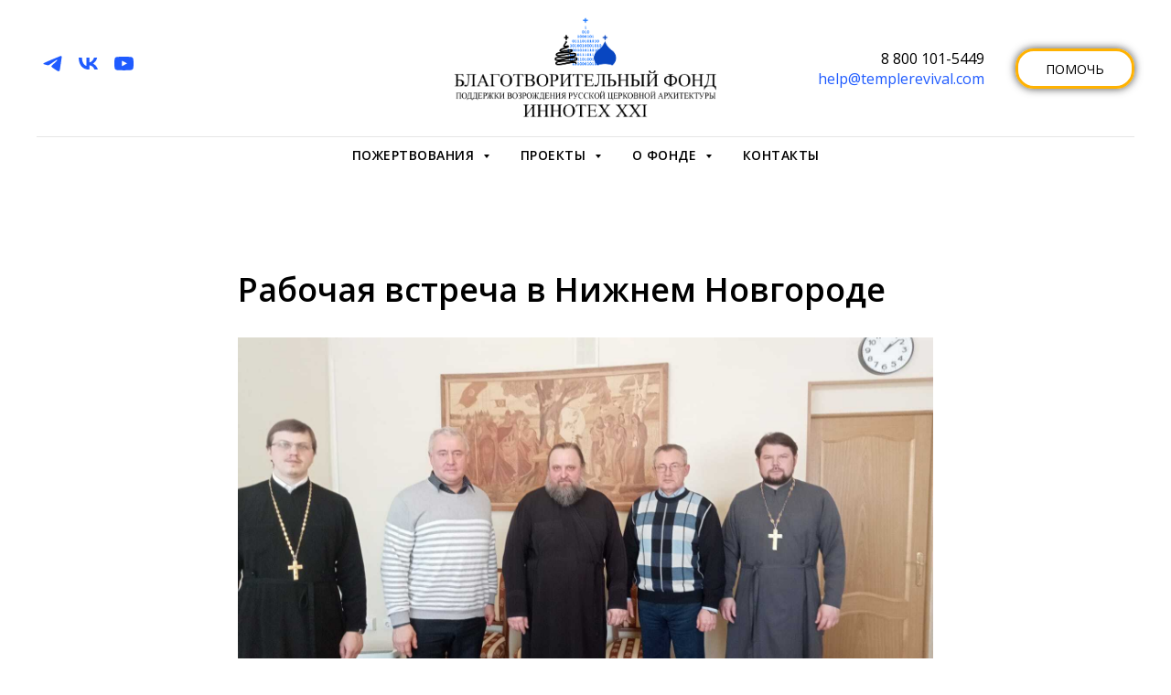

--- FILE ---
content_type: text/html; charset=UTF-8
request_url: https://templerevival.com/prog_1/tpost/x2gylrzuz1-rabochaya-vstrecha-v-nizhnem-novgorode
body_size: 37196
content:
<!DOCTYPE html> <html lang="ru"> <head> <meta charset="utf-8" /> <meta http-equiv="Content-Type" content="text/html; charset=utf-8" /> <meta name="viewport" content="width=device-width, initial-scale=1.0" /> <!--metatextblock-->
    <title>Рабочая встреча в Нижнем Новгороде</title>
    <meta name="description" content="В нижегородском Епархиальном управлении состоялась встреча руководства Фонда с руководством Нижегородской Епархии.">
    <meta name="keywords" content="">
    <meta name="robots" content="index, follow" />

    <meta property="og:title" content="Рабочая встреча в Нижнем Новгороде" />
    <meta property="og:description" content="В нижегородском Епархиальном управлении состоялась встреча руководства Фонда с руководством Нижегородской Епархии." />
    <meta property="og:type" content="website" />
    <meta property="og:url" content="https://templerevival.com/prog_1/tpost/x2gylrzuz1-rabochaya-vstrecha-v-nizhnem-novgorode" />
    <meta property="og:image" content="https://static.tildacdn.com/tild3630-6330-4131-a164-386162333036/WhatsApp_Image_2022-.jpeg" />

    <link rel="canonical" href="https://templerevival.com/prog_1/tpost/x2gylrzuz1-rabochaya-vstrecha-v-nizhnem-novgorode" />
    <link rel="alternate" type="application/rss+xml" title="Новости Фонда" href="https://templerevival.com/rss-feed-248703918581.xml" />
    <link rel="amphtml" href="https://templerevival.com/prog_1/tpost/x2gylrzuz1-rabochaya-vstrecha-v-nizhnem-novgorode?amp=true">

<!--/metatextblock--> <meta name="format-detection" content="telephone=no" /> <meta http-equiv="x-dns-prefetch-control" content="on"> <link rel="dns-prefetch" href="https://ws.tildacdn.com"> <link rel="dns-prefetch" href="https://static.tildacdn.com"> <link rel="shortcut icon" href="https://static.tildacdn.com/tild3962-6433-4161-b466-623766323138/favicon.ico" type="image/x-icon" /> <link rel="apple-touch-icon" href="https://static.tildacdn.com/tild6465-3263-4133-a437-336663373034/_-1.png"> <link rel="apple-touch-icon" sizes="76x76" href="https://static.tildacdn.com/tild6465-3263-4133-a437-336663373034/_-1.png"> <link rel="apple-touch-icon" sizes="152x152" href="https://static.tildacdn.com/tild6465-3263-4133-a437-336663373034/_-1.png"> <link rel="apple-touch-startup-image" href="https://static.tildacdn.com/tild6465-3263-4133-a437-336663373034/_-1.png"> <meta name="msapplication-TileColor" content="#ffffff"> <meta name="msapplication-TileImage" content="https://static.tildacdn.com/tild6366-3663-4633-a166-393132613561/_-1.png"> <!-- Assets --> <script src="https://neo.tildacdn.com/js/tilda-fallback-1.0.min.js" async charset="utf-8"></script> <link rel="stylesheet" href="https://static.tildacdn.com/css/tilda-grid-3.0.min.css" type="text/css" media="all" onerror="this.loaderr='y';"/> <link rel="stylesheet" href="https://static.tildacdn.com/ws/project2843787/tilda-blocks-page18154746.min.css?t=1766492191" type="text/css" media="all" onerror="this.loaderr='y';" /><link rel="stylesheet" href="https://static.tildacdn.com/ws/project2843787/tilda-blocks-page33578391.min.css?t=1768647245" type="text/css" media="all" onerror="this.loaderr='y';" /><link rel="stylesheet" href="https://static.tildacdn.com/ws/project2843787/tilda-blocks-page14350097.min.css?t=1768647245" type="text/css" media="all" onerror="this.loaderr='y';" /> <link rel="preconnect" href="https://fonts.gstatic.com"> <link href="https://fonts.googleapis.com/css2?family=Open+Sans:wght@300..800&subset=latin,cyrillic" rel="stylesheet"> <link rel="stylesheet" href="https://static.tildacdn.com/css/tilda-animation-2.0.min.css" type="text/css" media="all" onerror="this.loaderr='y';" /> <link rel="stylesheet" href="https://static.tildacdn.com/css/tilda-cover-1.0.min.css" type="text/css" media="all" onerror="this.loaderr='y';" /> <link rel="stylesheet" href="https://static.tildacdn.com/css/tilda-popup-1.1.min.css" type="text/css" media="print" onload="this.media='all';" onerror="this.loaderr='y';" /> <noscript><link rel="stylesheet" href="https://static.tildacdn.com/css/tilda-popup-1.1.min.css" type="text/css" media="all" /></noscript> <link rel="stylesheet" href="https://static.tildacdn.com/css/tilda-slds-1.4.min.css" type="text/css" media="print" onload="this.media='all';" onerror="this.loaderr='y';" /> <noscript><link rel="stylesheet" href="https://static.tildacdn.com/css/tilda-slds-1.4.min.css" type="text/css" media="all" /></noscript> <link rel="stylesheet" href="https://static.tildacdn.com/css/tilda-catalog-1.1.min.css" type="text/css" media="print" onload="this.media='all';" onerror="this.loaderr='y';" /> <noscript><link rel="stylesheet" href="https://static.tildacdn.com/css/tilda-catalog-1.1.min.css" type="text/css" media="all" /></noscript> <link rel="stylesheet" href="https://static.tildacdn.com/css/tilda-forms-1.0.min.css" type="text/css" media="all" onerror="this.loaderr='y';" /> <link rel="stylesheet" href="https://static.tildacdn.com/css/tilda-catalog-filters-1.0.min.css" type="text/css" media="all" onerror="this.loaderr='y';" /> <link rel="stylesheet" href="https://static.tildacdn.com/css/tilda-cards-1.0.min.css" type="text/css" media="all" onerror="this.loaderr='y';" /> <link rel="stylesheet" href="https://static.tildacdn.com/css/tilda-feed-1.1.min.css" type="text/css" media="all" /> <link rel="stylesheet" href="https://static.tildacdn.com/css/tilda-menusub-1.0.min.css" type="text/css" media="print" onload="this.media='all';" onerror="this.loaderr='y';" /> <noscript><link rel="stylesheet" href="https://static.tildacdn.com/css/tilda-menusub-1.0.min.css" type="text/css" media="all" /></noscript> <link rel="stylesheet" href="https://static.tildacdn.com/css/tilda-cart-1.0.min.css" type="text/css" media="all" onerror="this.loaderr='y';" /> <script nomodule src="https://static.tildacdn.com/js/tilda-polyfill-1.0.min.js" charset="utf-8"></script> <script type="text/javascript">function t_onReady(func) {if(document.readyState!='loading') {func();} else {document.addEventListener('DOMContentLoaded',func);}}
function t_onFuncLoad(funcName,okFunc,time) {if(typeof window[funcName]==='function') {okFunc();} else {setTimeout(function() {t_onFuncLoad(funcName,okFunc,time);},(time||100));}}function t_throttle(fn,threshhold,scope) {return function() {fn.apply(scope||this,arguments);};}</script> <script src="https://static.tildacdn.com/js/jquery-1.10.2.min.js" charset="utf-8" onerror="this.loaderr='y';"></script> <script src="https://static.tildacdn.com/js/tilda-scripts-3.0.min.js" charset="utf-8" defer onerror="this.loaderr='y';"></script> <script src="https://static.tildacdn.com/ws/project2843787/tilda-blocks-page18154746.min.js?t=1766492191" charset="utf-8" onerror="this.loaderr='y';"></script><script src="https://static.tildacdn.com/ws/project2843787/tilda-blocks-page33578391.min.js?t=1768647245" onerror="this.loaderr='y';"></script><script src="https://static.tildacdn.com/ws/project2843787/tilda-blocks-page14350097.min.js?t=1768647245" onerror="this.loaderr='y';"></script> <script src="https://static.tildacdn.com/js/tilda-lazyload-1.0.min.js" charset="utf-8" async onerror="this.loaderr='y';"></script> <script src="https://static.tildacdn.com/js/tilda-animation-2.0.min.js" charset="utf-8" async onerror="this.loaderr='y';"></script> <script src="https://static.tildacdn.com/js/tilda-cover-1.0.min.js" charset="utf-8" async onerror="this.loaderr='y';"></script> <script src="https://static.tildacdn.com/js/hammer.min.js" charset="utf-8" async onerror="this.loaderr='y';"></script> <script src="https://static.tildacdn.com/js/tilda-slds-1.4.min.js" charset="utf-8" async onerror="this.loaderr='y';"></script> <script src="https://static.tildacdn.com/js/tilda-products-1.0.min.js" charset="utf-8" async onerror="this.loaderr='y';"></script> <script src="https://static.tildacdn.com/js/tilda-catalog-1.1.min.js" charset="utf-8" async onerror="this.loaderr='y';"></script> <script src="https://static.tildacdn.com/js/tilda-cards-1.0.min.js" charset="utf-8" async onerror="this.loaderr='y';"></script> <script src="https://static.tildacdn.com/js/tilda-map-1.0.min.js" charset="utf-8" async onerror="this.loaderr='y';"></script> <script src="https://static.tildacdn.com/js/tilda-paint-icons.min.js" charset="utf-8" async onerror="this.loaderr='y';"></script> <script src="https://static.tildacdn.com/js/tilda-feed-1.1.min.js" charset="utf-8"></script><script src="https://static.tildacdn.com/js/tilda-submenublocks-1.0.min.js" charset="utf-8"></script><script src="https://static.tildacdn.com/js/tilda-vote-1.1.min.js" charset="utf-8"></script><script src="https://static.tildacdn.com/js/tilda-animation-sbs-1.0.min.js" charset="utf-8"></script> <script src="https://static.tildacdn.com/js/tilda-menusub-1.0.min.js" charset="utf-8" async onerror="this.loaderr='y';"></script> <script src="https://static.tildacdn.com/js/tilda-menu-1.0.min.js" charset="utf-8" async onerror="this.loaderr='y';"></script> <script src="https://static.tildacdn.com/js/tilda-forms-1.0.min.js" charset="utf-8" async onerror="this.loaderr='y';"></script> <script src="https://static.tildacdn.com/js/tilda-cart-1.1.min.js" charset="utf-8" async onerror="this.loaderr='y';"></script> <script src="https://static.tildacdn.com/js/tilda-widget-positions-1.0.min.js" charset="utf-8" async onerror="this.loaderr='y';"></script> <script src="https://static.tildacdn.com/js/tilda-skiplink-1.0.min.js" charset="utf-8" async onerror="this.loaderr='y';"></script> <script src="https://static.tildacdn.com/js/tilda-events-1.0.min.js" charset="utf-8" async onerror="this.loaderr='y';"></script> <script type="text/javascript" src="https://static.tildacdn.com/js/tilda-lk-dashboard-1.0.min.js" charset="utf-8" async onerror="this.loaderr='y';"></script> <!-- nominify begin --><script src="https://widgets.donation.ru/wloader/800986ff-3030-4720-981e-ca8e203df225/wloader.js" async></script><!-- nominify end --><script type="text/javascript">window.dataLayer=window.dataLayer||[];</script> <script type="text/javascript">(function() {if((/bot|google|yandex|baidu|bing|msn|duckduckbot|teoma|slurp|crawler|spider|robot|crawling|facebook/i.test(navigator.userAgent))===false&&typeof(sessionStorage)!='undefined'&&sessionStorage.getItem('visited')!=='y'&&document.visibilityState){var style=document.createElement('style');style.type='text/css';style.innerHTML='@media screen and (min-width: 980px) {.t-records {opacity: 0;}.t-records_animated {-webkit-transition: opacity ease-in-out .2s;-moz-transition: opacity ease-in-out .2s;-o-transition: opacity ease-in-out .2s;transition: opacity ease-in-out .2s;}.t-records.t-records_visible {opacity: 1;}}';document.getElementsByTagName('head')[0].appendChild(style);function t_setvisRecs(){var alr=document.querySelectorAll('.t-records');Array.prototype.forEach.call(alr,function(el) {el.classList.add("t-records_animated");});setTimeout(function() {Array.prototype.forEach.call(alr,function(el) {el.classList.add("t-records_visible");});sessionStorage.setItem("visited","y");},400);}
document.addEventListener('DOMContentLoaded',t_setvisRecs);}})();</script></head> <body class="t-body" style="margin:0;"> <!--allrecords--> <div id="allrecords" class="t-records" data-post-page="y" data-hook="blocks-collection-content-node" data-tilda-project-id="2843787" data-tilda-page-id="18154746" data-tilda-page-alias="prog_1" data-tilda-formskey="fac7d4a38ce7c951e92bb136e9a29116" data-tilda-stat-scroll="yes" data-tilda-lazy="yes" data-tilda-root-zone="com" data-tilda-project-headcode="yes" data-tilda-project-country="RU">

<!-- POST START -->

<!--header-->
<div id="t-header" class="t-records" data-hook="blocks-collection-content-node" data-tilda-project-id="2843787" data-tilda-page-id="33578391" data-tilda-formskey="fac7d4a38ce7c951e92bb136e9a29116" data-tilda-stat-scroll="yes" data-tilda-lazy="yes" data-tilda-root-zone="one"  data-tilda-project-headcode="yes"     data-tilda-project-country="RU">

    <div id="rec553724225" class="r t-rec" style=" " data-animationappear="off" data-record-type="461"      >
<!-- T461 -->


	
	
<div id="nav553724225marker"></div>
		
	<div class="tmenu-mobile" >
	<div class="tmenu-mobile__container">
			<div class="tmenu-mobile__text t-name t-name_md" field="menu_mob_title">&nbsp;</div>
			
<button type="button" 
    class="t-menuburger t-menuburger_first t-menuburger__small" 
    aria-label="Navigation menu" 
    aria-expanded="false">
	<span style="background-color:#1f5bff;"></span>
	<span style="background-color:#1f5bff;"></span>
	<span style="background-color:#1f5bff;"></span>
	<span style="background-color:#1f5bff;"></span>
</button>


<script>
function t_menuburger_init(recid) {
	var rec = document.querySelector('#rec' + recid);
	if (!rec) return;
    var burger = rec.querySelector('.t-menuburger');
	if (!burger) return;
    var isSecondStyle = burger.classList.contains('t-menuburger_second');
    if (isSecondStyle && !window.isMobile && !('ontouchend' in document)) {
        burger.addEventListener('mouseenter', function() {
            if (burger.classList.contains('t-menuburger-opened')) return;
            burger.classList.remove('t-menuburger-unhovered');
            burger.classList.add('t-menuburger-hovered');
        });
        burger.addEventListener('mouseleave', function() {
            if (burger.classList.contains('t-menuburger-opened')) return;
            burger.classList.remove('t-menuburger-hovered');
            burger.classList.add('t-menuburger-unhovered');
            setTimeout(function() {
                burger.classList.remove('t-menuburger-unhovered');
            }, 300);
        });
    }

    burger.addEventListener('click', function() {
        if (!burger.closest('.tmenu-mobile') &&
            !burger.closest('.t450__burger_container') &&
            !burger.closest('.t466__container') &&
            !burger.closest('.t204__burger') &&
			!burger.closest('.t199__js__menu-toggler')) {
                burger.classList.toggle('t-menuburger-opened');
                burger.classList.remove('t-menuburger-unhovered');
            }
    });

    var menu = rec.querySelector('[data-menu="yes"]');
    if (!menu) return;
    var menuLinks = menu.querySelectorAll('.t-menu__link-item');
	var submenuClassList = ['t978__menu-link_hook', 't978__tm-link', 't966__tm-link', 't794__tm-link', 't-menusub__target-link'];
    Array.prototype.forEach.call(menuLinks, function (link) {
        link.addEventListener('click', function () {
			var isSubmenuHook = submenuClassList.some(function (submenuClass) {
				return link.classList.contains(submenuClass);
			});
			if (isSubmenuHook) return;
            burger.classList.remove('t-menuburger-opened');
        });
    });

	menu.addEventListener('clickedAnchorInTooltipMenu', function () {
		burger.classList.remove('t-menuburger-opened');
	});
}
t_onReady(function() {
	t_onFuncLoad('t_menuburger_init', function(){t_menuburger_init('553724225');});
});
</script>


<style>
.t-menuburger {
    position: relative;
    flex-shrink: 0;
    width: 28px;
    height: 20px;
    padding: 0;
    border: none;
    background-color: transparent;
    outline: none;
    -webkit-transform: rotate(0deg);
    transform: rotate(0deg);
    transition: transform .5s ease-in-out;
    cursor: pointer;
    z-index: 999;
}

/*---menu burger lines---*/
.t-menuburger span {
    display: block;
    position: absolute;
    width: 100%;
    opacity: 1;
    left: 0;
    -webkit-transform: rotate(0deg);
    transform: rotate(0deg);
    transition: .25s ease-in-out;
    height: 3px;
    background-color: #000;
}
.t-menuburger span:nth-child(1) {
    top: 0px;
}
.t-menuburger span:nth-child(2),
.t-menuburger span:nth-child(3) {
    top: 8px;
}
.t-menuburger span:nth-child(4) {
    top: 16px;
}

/*menu burger big*/
.t-menuburger__big {
    width: 42px;
    height: 32px;
}
.t-menuburger__big span {
    height: 5px;
}
.t-menuburger__big span:nth-child(2),
.t-menuburger__big span:nth-child(3) {
    top: 13px;
}
.t-menuburger__big span:nth-child(4) {
    top: 26px;
}

/*menu burger small*/
.t-menuburger__small {
    width: 22px;
    height: 14px;
}
.t-menuburger__small span {
    height: 2px;
}
.t-menuburger__small span:nth-child(2),
.t-menuburger__small span:nth-child(3) {
    top: 6px;
}
.t-menuburger__small span:nth-child(4) {
    top: 12px;
}

/*menu burger opened*/
.t-menuburger-opened span:nth-child(1) {
    top: 8px;
    width: 0%;
    left: 50%;
}
.t-menuburger-opened span:nth-child(2) {
    -webkit-transform: rotate(45deg);
    transform: rotate(45deg);
}
.t-menuburger-opened span:nth-child(3) {
    -webkit-transform: rotate(-45deg);
    transform: rotate(-45deg);
}
.t-menuburger-opened span:nth-child(4) {
    top: 8px;
    width: 0%;
    left: 50%;
}
.t-menuburger-opened.t-menuburger__big span:nth-child(1) {
    top: 6px;
}
.t-menuburger-opened.t-menuburger__big span:nth-child(4) {
    top: 18px;
}
.t-menuburger-opened.t-menuburger__small span:nth-child(1),
.t-menuburger-opened.t-menuburger__small span:nth-child(4) {
    top: 6px;
}

/*---menu burger first style---*/
@media (hover), (min-width:0\0) {
    .t-menuburger_first:hover span:nth-child(1) {
        transform: translateY(1px);
    }
    .t-menuburger_first:hover span:nth-child(4) {
        transform: translateY(-1px);
    }
    .t-menuburger_first.t-menuburger__big:hover span:nth-child(1) {
        transform: translateY(3px);
    }
    .t-menuburger_first.t-menuburger__big:hover span:nth-child(4) {
        transform: translateY(-3px);
    }
}

/*---menu burger second style---*/
.t-menuburger_second span:nth-child(2),
.t-menuburger_second span:nth-child(3) {
    width: 80%;
    left: 20%;
    right: 0;
}
@media (hover), (min-width:0\0) {
    .t-menuburger_second.t-menuburger-hovered span:nth-child(2),
    .t-menuburger_second.t-menuburger-hovered span:nth-child(3) {
        animation: t-menuburger-anim 0.3s ease-out normal forwards;
    }
    .t-menuburger_second.t-menuburger-unhovered span:nth-child(2),
    .t-menuburger_second.t-menuburger-unhovered span:nth-child(3) {
        animation: t-menuburger-anim2 0.3s ease-out normal forwards;
    }
}

.t-menuburger_second.t-menuburger-opened span:nth-child(2),
.t-menuburger_second.t-menuburger-opened span:nth-child(3){
    left: 0;
    right: 0;
    width: 100%!important;
}

/*---menu burger third style---*/
.t-menuburger_third span:nth-child(4) {
    width: 70%;
    left: unset;
    right: 0;
}
@media (hover), (min-width:0\0) {
    .t-menuburger_third:not(.t-menuburger-opened):hover span:nth-child(4) {
        width: 100%;
    }
}
.t-menuburger_third.t-menuburger-opened span:nth-child(4) {
    width: 0!important;
    right: 50%;
}

/*---menu burger fourth style---*/
.t-menuburger_fourth {
	height: 12px;
}
.t-menuburger_fourth.t-menuburger__small {
	height: 8px;
}
.t-menuburger_fourth.t-menuburger__big {
	height: 18px;
}
.t-menuburger_fourth span:nth-child(2),
.t-menuburger_fourth span:nth-child(3) {
    top: 4px;
    opacity: 0;
}
.t-menuburger_fourth span:nth-child(4) {
    top: 8px;
}
.t-menuburger_fourth.t-menuburger__small span:nth-child(2),
.t-menuburger_fourth.t-menuburger__small span:nth-child(3) {
    top: 3px;
}
.t-menuburger_fourth.t-menuburger__small span:nth-child(4) {
    top: 6px;
}
.t-menuburger_fourth.t-menuburger__small span:nth-child(2),
.t-menuburger_fourth.t-menuburger__small span:nth-child(3) {
    top: 3px;
}
.t-menuburger_fourth.t-menuburger__small span:nth-child(4) {
    top: 6px;
}
.t-menuburger_fourth.t-menuburger__big span:nth-child(2),
.t-menuburger_fourth.t-menuburger__big span:nth-child(3) {
    top: 6px;
}
.t-menuburger_fourth.t-menuburger__big span:nth-child(4) {
    top: 12px;
}
@media (hover), (min-width:0\0) {
    .t-menuburger_fourth:not(.t-menuburger-opened):hover span:nth-child(1) {
        transform: translateY(1px);
    }
    .t-menuburger_fourth:not(.t-menuburger-opened):hover span:nth-child(4) {
        transform: translateY(-1px);
    }
    .t-menuburger_fourth.t-menuburger__big:not(.t-menuburger-opened):hover span:nth-child(1) {
        transform: translateY(3px);
    }
    .t-menuburger_fourth.t-menuburger__big:not(.t-menuburger-opened):hover span:nth-child(4) {
        transform: translateY(-3px);
    }
}
.t-menuburger_fourth.t-menuburger-opened span:nth-child(1),
.t-menuburger_fourth.t-menuburger-opened span:nth-child(4) {
    top: 4px;
}
.t-menuburger_fourth.t-menuburger-opened span:nth-child(2),
.t-menuburger_fourth.t-menuburger-opened span:nth-child(3) {
    opacity: 1;
}

/*---menu burger animations---*/
@keyframes t-menuburger-anim {
    0% {
        width: 80%;
        left: 20%;
        right: 0;
    }

    50% {
        width: 100%;
        left: 0;
        right: 0;
    }

    100% {
        width: 80%;
        left: 0;
        right: 20%;

    }
}
@keyframes t-menuburger-anim2 {
    0% {
        width: 80%;
        left: 0;
    }

    50% {
        width: 100%;
        right: 0;
        left: 0;
    }

    100% {
        width: 80%;
        left: 20%;
        right: 0;
    }
}
</style>	</div>
</div>

<style>
.tmenu-mobile {
	background-color: #111;
	display: none;
	width: 100%;
	top: 0;
	z-index: 990;
}

.tmenu-mobile_positionfixed {
	position: fixed;
}

.tmenu-mobile__text {
	color: #fff;
}

.tmenu-mobile__container {
	min-height: 64px;
	padding: 20px;
	position: relative;
	box-sizing: border-box;
	display: -webkit-flex;
	display: -ms-flexbox;
	display: flex;
	-webkit-align-items: center;
	    -ms-flex-align: center;
	        align-items: center;
	-webkit-justify-content: space-between;
	    -ms-flex-pack: justify;
	        justify-content: space-between;
}

.tmenu-mobile__list {
	display: block;
}

.tmenu-mobile__burgerlogo {
    display: inline-block;
    font-size: 24px;
    font-weight: 400;
    white-space: nowrap;
    vertical-align: middle;
}

.tmenu-mobile__imglogo {
	height: auto;
    display: block;
    max-width: 300px!important;
	box-sizing: border-box;
	padding: 0;
	margin: 0 auto;
}

@media screen and (max-width: 980px) {
	.tmenu-mobile__menucontent_hidden {
		display: none;
		height: 100%;
	}
	.tmenu-mobile {
		display: block;
	}
}
@media screen and (max-width: 980px) {
    	
            #rec553724225 .tmenu-mobile__burgerlogo,
		#rec553724225 .tmenu-mobile__text {
			-webkit-order: 1;
			-ms-flex-order: 1;
				order: 1;
        }
	}
</style>










	
				
				
					
						
		
										
		
									
																
		 

		
				
			<style> #rec553724225 .tmenu-mobile__burgerlogo a {  font-size: 40px;  color: #000000; font-weight: 600; }</style>
	








	
				
				
					
						
		
										
		
							
																					
																									
																													
		 

		
				
			<style> #rec553724225 .tmenu-mobile__burgerlogo__title {  color: #000000; font-weight: 600; } @media screen and (min-width: 900px) { #rec553724225 .tmenu-mobile__burgerlogo__title {  font-size: 40px; } }</style>
	
<div id="nav553724225"  class="t461 t461__positionstatic  tmenu-mobile__menucontent_hidden" style="background-color: rgba(255,255,255,1); " data-bgcolor-hex="#ffffff" data-bgcolor-rgba="rgba(255,255,255,1)" data-navmarker="nav553724225marker" data-appearoffset="800px" data-bgopacity-two="" data-menushadow="70" data-menushadow-css="" data-bgopacity="1"   data-menu-items-align="center" data-menu="yes">
	<div class="t461__maincontainer ">
		<div class="t461__topwrapper" style="height:150px;">
							<div class="t461__logowrapper">
					<div class="t461__logowrapper2">
						<div style="display: block;">
														<a href="/" >
																								<img class="t461__imglogo t461__imglogomobile" 
										src="https://static.tildacdn.com/tild3138-6331-4162-b638-316535656562/Logo_InnotechXXI.png" 
										imgfield="img" 
										style="max-width: 300px; width: 300px;"
										 alt=" Благотворительный фонд Иннотех XXI "
										>
																						</a>
													</div>
					</div>
				</div>
			
							<nav class="t461__listwrapper t461__mobilelist">
					<ul role="list" class="t461__list">
																													<li class="t461__list_item" 
									style="padding:0 15px 0 0;">
									<a class="t-menu__link-item" 
										href=""
									   											 
																				aria-expanded="false" role="button" 
																				data-menu-submenu-hook="link_sub1_553724225" 
										data-menu-item-number="1"
									>
										Пожертвования
									</a>
																								
		

					
	
							
			<div class="t-menusub" data-submenu-hook="link_sub1_553724225" data-submenu-margin="15px" data-add-submenu-arrow="on">
		<div class="t-menusub__menu">
			<div class="t-menusub__content">
				<ul role="list" class="t-menusub__list">
																	<li class="t-menusub__list-item t-name t-name_xs">
							<a class="t-menusub__link-item t-name t-name_xs" 
								href="/ipatiy" 
								 
								data-menu-item-number="1">Ипатьевский монастырь</a>
						</li>
																	<li class="t-menusub__list-item t-name t-name_xs">
							<a class="t-menusub__link-item t-name t-name_xs" 
								href="/churk" 
								 
								data-menu-item-number="1">Чуркинский монастырь</a>
						</li>
																	<li class="t-menusub__list-item t-name t-name_xs">
							<a class="t-menusub__link-item t-name t-name_xs" 
								href="/nilstolbnik" 
								 
								data-menu-item-number="1">Нило-Столобенская пустынь</a>
						</li>
																	<li class="t-menusub__list-item t-name t-name_xs">
							<a class="t-menusub__link-item t-name t-name_xs" 
								href="/solunsky" 
								 
								data-menu-item-number="1">Храмы св. Дмитрия Солунского</a>
						</li>
																	<li class="t-menusub__list-item t-name t-name_xs">
							<a class="t-menusub__link-item t-name t-name_xs" 
								href="/brestnikola" 
								 
								data-menu-item-number="1">Николая Чудотворца Брестская крепость</a>
						</li>
																	<li class="t-menusub__list-item t-name t-name_xs">
							<a class="t-menusub__link-item t-name t-name_xs" 
								href="/vr" 
								 
								data-menu-item-number="1">Богослужение 360</a>
						</li>
									</ul>
			</div>
		</div>
	</div>
									</li>
																							<li class="t461__list_item" 
									style="padding:0 15px;">
									<a class="t-menu__link-item" 
										href=""
									   											 
																				aria-expanded="false" role="button" 
																				data-menu-submenu-hook="link_sub2_553724225" 
										data-menu-item-number="2"
									>
										Проекты
									</a>
																								
		

					
	
							
			<div class="t-menusub" data-submenu-hook="link_sub2_553724225" data-submenu-margin="15px" data-add-submenu-arrow="on">
		<div class="t-menusub__menu">
			<div class="t-menusub__content">
				<ul role="list" class="t-menusub__list">
																	<li class="t-menusub__list-item t-name t-name_xs">
							<a class="t-menusub__link-item t-name t-name_xs" 
								href="/projects" 
								 
								data-menu-item-number="2">О проектах</a>
						</li>
																	<li class="t-menusub__list-item t-name t-name_xs">
							<a class="t-menusub__link-item t-name t-name_xs" 
								href="/about_found" 
								 
								data-menu-item-number="2">Реестр</a>
						</li>
																	<li class="t-menusub__list-item t-name t-name_xs">
							<a class="t-menusub__link-item t-name t-name_xs" 
								href="/unique_churches_of_russia" 
								 
								data-menu-item-number="2">Уникальные церкви России</a>
						</li>
																	<li class="t-menusub__list-item t-name t-name_xs">
							<a class="t-menusub__link-item t-name t-name_xs" 
								href="/progekt-restoration" 
								 
								data-menu-item-number="2">Реставрация</a>
						</li>
																	<li class="t-menusub__list-item t-name t-name_xs">
							<a class="t-menusub__link-item t-name t-name_xs" 
								href="/blessandsave" 
								 
								data-menu-item-number="2">Спаси и Сохрани</a>
						</li>
									</ul>
			</div>
		</div>
	</div>
									</li>
																							<li class="t461__list_item" 
									style="padding:0 15px;">
									<a class="t-menu__link-item" 
										href=""
									   											 
																				aria-expanded="false" role="button" 
																				data-menu-submenu-hook="link_sub3_553724225" 
										data-menu-item-number="3"
									>
										О Фонде
									</a>
																								
		

					
	
							
			<div class="t-menusub" data-submenu-hook="link_sub3_553724225" data-submenu-margin="15px" data-add-submenu-arrow="on">
		<div class="t-menusub__menu">
			<div class="t-menusub__content">
				<ul role="list" class="t-menusub__list">
																	<li class="t-menusub__list-item t-name t-name_xs">
							<a class="t-menusub__link-item t-name t-name_xs" 
								href="/found_organization#rec284915942" 
								 
								data-menu-item-number="3">Совет фонда</a>
						</li>
																	<li class="t-menusub__list-item t-name t-name_xs">
							<a class="t-menusub__link-item t-name t-name_xs" 
								href="/found_organization#rec284864928" 
								 
								data-menu-item-number="3">Президент фонда</a>
						</li>
																	<li class="t-menusub__list-item t-name t-name_xs">
							<a class="t-menusub__link-item t-name t-name_xs" 
								href="/found_organization#rec284969868" 
								 
								data-menu-item-number="3">Вицепрезидент</a>
						</li>
																	<li class="t-menusub__list-item t-name t-name_xs">
							<a class="t-menusub__link-item t-name t-name_xs" 
								href="/found_organization#rec617644259" 
								 
								data-menu-item-number="3">Советники президента</a>
						</li>
																	<li class="t-menusub__list-item t-name t-name_xs">
							<a class="t-menusub__link-item t-name t-name_xs" 
								href="/found_organization#rec369109965" 
								 
								data-menu-item-number="3">Попечительский совет</a>
						</li>
																	<li class="t-menusub__list-item t-name t-name_xs">
							<a class="t-menusub__link-item t-name t-name_xs" 
								href="/found_organization#rec692254801" 
								 
								data-menu-item-number="3">АНО "ИннотехXXI"</a>
						</li>
																	<li class="t-menusub__list-item t-name t-name_xs">
							<a class="t-menusub__link-item t-name t-name_xs" 
								href="/found_organization#rec284888456" 
								 
								data-menu-item-number="3">Благодарственные письма</a>
						</li>
																	<li class="t-menusub__list-item t-name t-name_xs">
							<a class="t-menusub__link-item t-name t-name_xs" 
								href="/found_organization#rec332135107" 
								 
								data-menu-item-number="3">Уставные документы</a>
						</li>
																	<li class="t-menusub__list-item t-name t-name_xs">
							<a class="t-menusub__link-item t-name t-name_xs" 
								href="/found_organization#rec284972557" 
								 
								data-menu-item-number="3">Финансовые отчеты</a>
						</li>
																	<li class="t-menusub__list-item t-name t-name_xs">
							<a class="t-menusub__link-item t-name t-name_xs" 
								href="/found_organization#rec284864930" 
								 
								data-menu-item-number="3">Реквизиты</a>
						</li>
									</ul>
			</div>
		</div>
	</div>
									</li>
																							<li class="t461__list_item" 
									style="padding:0 0 0 15px;">
									<a class="t-menu__link-item" 
										href="/contacts"
									   											 
																				 
																				data-menu-submenu-hook="" 
										data-menu-item-number="4"
									>
										Контакты
									</a>
																	</li>
																								</ul>
				</nav>
			
			<div class="t461__alladditional">
				<div class="t461__leftwrapper" style=" padding-right:200px;">
					<div class="t461__additionalwrapper">
												
  
  
	
  

<div class="t-sociallinks">
  <ul role="list" class="t-sociallinks__wrapper" aria-label="Social media links">

    <!-- new soclinks --><li class="t-sociallinks__item t-sociallinks__item_telegram"><a  href="https://t.me/templerevival" target="_blank" rel="nofollow" aria-label="telegram" style="width: 25px; height: 25px;"><svg class="t-sociallinks__svg" role="presentation" width=25px height=25px viewBox="0 0 100 100" fill="none"
  xmlns="http://www.w3.org/2000/svg">
            <path
        d="M83.1797 17.5886C83.1797 17.5886 90.5802 14.7028 89.9635 21.711C89.758 24.5968 87.9079 34.6968 86.4688 45.6214L81.5351 77.9827C81.5351 77.9827 81.124 82.7235 77.4237 83.548C73.7233 84.3724 68.173 80.6623 67.145 79.8378C66.3227 79.2195 51.7273 69.9438 46.5878 65.4092C45.1488 64.1724 43.5042 61.6989 46.7934 58.8132L68.3785 38.201C70.8454 35.7274 73.3122 29.956 63.0336 36.9642L34.2535 56.5459C34.2535 56.5459 30.9644 58.6071 24.7973 56.752L11.4351 52.6295C11.4351 52.6295 6.50135 49.5377 14.9298 46.4457C35.4871 36.7579 60.7724 26.864 83.1797 17.5886Z"
        fill="#1f5bff" />
      </svg></a></li>&nbsp;<li class="t-sociallinks__item t-sociallinks__item_vk"><a  href="https://vk.com/club230225828" target="_blank" rel="nofollow" aria-label="vk" style="width: 25px; height: 25px;"><svg class="t-sociallinks__svg" role="presentation" width=25px height=25px viewBox="0 0 100 100" fill="none"
  xmlns="http://www.w3.org/2000/svg">
            <path
        d="M53.7512 76.4147C25.0516 76.4147 8.68207 56.7395 8 24H22.376C22.8482 48.03 33.4463 58.2086 41.8411 60.3073V24H55.3782V44.7245C63.668 43.8326 72.3765 34.3885 75.3146 24H88.8514C86.5954 36.802 77.1513 46.2461 70.4355 50.1287C77.1513 53.2767 87.9076 61.5141 92 76.4147H77.0988C73.8983 66.446 65.9241 58.7333 55.3782 57.684V76.4147H53.7512Z"
        fill="#1f5bff" />
      </svg></a></li>&nbsp;<li class="t-sociallinks__item t-sociallinks__item_youtube"><a  href="https://www.youtube.com/@templerevival" target="_blank" rel="nofollow" aria-label="youtube" style="width: 25px; height: 25px;"><svg class="t-sociallinks__svg" role="presentation" width=25px height=25px viewBox="0 0 100 100" fill="none" xmlns="http://www.w3.org/2000/svg">
  <path d="M90.9491 31.8675C90.1526 25.5784 86.5194 21.6336 80.0708 21.0509C72.6871 20.3839 56.7031 20 49.2893 20C34.1245 20 27.3476 20.3704 20.1762 21.1127C13.342 21.8188 10.3503 24.8557 9.1744 31.1252C8.35082 35.5187 8 39.6336 8 49.3586C8 58.0944 8.41255 63.5885 9.05094 68.2108C9.92873 74.5586 14.2861 78.1255 20.6715 78.657C28.1004 79.2758 42.9822 79.5844 50.3403 79.5844C57.4499 79.5844 73.4504 79.214 80.5646 78.41C86.932 77.6903 89.9598 74.2891 90.9491 68.0256C90.9491 68.0256 92 61.1644 92 49.2969C92 42.5395 91.5061 36.255 90.9491 31.8675ZM41.0685 61.598V37.4504L64.0612 49.4008L41.0685 61.598Z" fill="#1f5bff"/>
</svg></a></li><!-- /new soclinks -->

      </ul>
</div>
					</div>
				</div>

				<div class="t461__rightwrapper" style=" padding-left:200px;">
					<div class="t461__additionalwrapper">
													<div class="t461__additional_descr t461__additionalitem" field="descr"><div style="font-size: 16px;" data-customstyle="yes"><a href="tel:+79163573874" target="_blank" rel="noreferrer noopener">8 800 101-5449</a><br /><a href="mailto:e-mail:help@templerevival.com">help@templerevival.com</a></div></div>
						
													<div class="t461__additional_buttons t461__additionalitem">
								<div class="t461__additional_buttons_wrap">
																			<div class="t461__additional_buttons_but">
											
						
	
	
						
						
				
				
						
																										
			<a
			class="t-btn t-btnflex t-btnflex_type_button t-btnflex_sm js-click-stat"
										href="/donateform"
				target="_blank"																	data-tilda-event-name="/tilda/click/rec553724225/button1"
														><span class="t-btnflex__text">Помочь</span>
<style>#rec553724225 .t-btnflex.t-btnflex_type_button {color:#000000;border-style:solid !important;border-color:#ffb201 !important;--border-width:3px;border-radius:20px;box-shadow:0px 0px 10px rgba(0,0,0,0.7) !important;font-weight:400;text-transform:uppercase;transition-duration:0.2s;transition-property: background-color, color, border-color, box-shadow, opacity, transform, gap;transition-timing-function: ease-in-out;}@media (hover: hover) {#rec553724225 .t-btnflex.t-btnflex_type_button:not(.t-animate_no-hover):hover {color:#ffffff !important;box-shadow:0px 0px 0px rgba(0,0,0,0.3) !important;background-color:#ffb201 !important;}#rec553724225 .t-btnflex.t-btnflex_type_button:not(.t-animate_no-hover):focus-visible {color:#ffffff !important;box-shadow:0px 0px 0px rgba(0,0,0,0.3) !important;background-color:#ffb201 !important;}}</style></a>
					
										</div>
																										</div>
							</div>
						
											</div>
				</div>
			</div>

		</div>

					<div class="t461__middlelinewrapper">
				<div class="t461__linewrapper">
						<hr
							class="t461__horizontalline t-divider"
							data-divider-fieldset="color,bordersize,opacity"
							style=" background-color:#000000;  opacity:0.1;"
						>
				</div>
			</div>
		
					<div class="t461__bottomwrapper t461__menualign_center" style=" height:50px;">
				<nav class="t461__listwrapper t461__desktoplist">
					<ul role="list" class="t461__list t-menu__list">
																													<li class="t461__list_item" 
									style="padding:0 15px 0 0;">
									<a class="t-menu__link-item" 
										href=""
									   											 
																				aria-expanded="false" role="button" 
																				data-menu-submenu-hook="link_sub5_553724225" 
										data-menu-item-number="1"
									>
										Пожертвования
									</a>
																								
		

					
	
							
			<div class="t-menusub" data-submenu-hook="link_sub5_553724225" data-submenu-margin="15px" data-add-submenu-arrow="on">
		<div class="t-menusub__menu">
			<div class="t-menusub__content">
				<ul role="list" class="t-menusub__list">
																	<li class="t-menusub__list-item t-name t-name_xs">
							<a class="t-menusub__link-item t-name t-name_xs" 
								href="/ipatiy" 
								 
								data-menu-item-number="1">Ипатьевский монастырь</a>
						</li>
																	<li class="t-menusub__list-item t-name t-name_xs">
							<a class="t-menusub__link-item t-name t-name_xs" 
								href="/churk" 
								 
								data-menu-item-number="1">Чуркинский монастырь</a>
						</li>
																	<li class="t-menusub__list-item t-name t-name_xs">
							<a class="t-menusub__link-item t-name t-name_xs" 
								href="/nilstolbnik" 
								 
								data-menu-item-number="1">Нило-Столобенская пустынь</a>
						</li>
																	<li class="t-menusub__list-item t-name t-name_xs">
							<a class="t-menusub__link-item t-name t-name_xs" 
								href="/solunsky" 
								 
								data-menu-item-number="1">Храмы св. Дмитрия Солунского</a>
						</li>
																	<li class="t-menusub__list-item t-name t-name_xs">
							<a class="t-menusub__link-item t-name t-name_xs" 
								href="/brestnikola" 
								 
								data-menu-item-number="1">Николая Чудотворца Брестская крепость</a>
						</li>
																	<li class="t-menusub__list-item t-name t-name_xs">
							<a class="t-menusub__link-item t-name t-name_xs" 
								href="/vr" 
								 
								data-menu-item-number="1">Богослужение 360</a>
						</li>
									</ul>
			</div>
		</div>
	</div>
									</li>
																							<li class="t461__list_item" 
									style="padding:0 15px;">
									<a class="t-menu__link-item" 
										href=""
									   											 
																				aria-expanded="false" role="button" 
																				data-menu-submenu-hook="link_sub6_553724225" 
										data-menu-item-number="2"
									>
										Проекты
									</a>
																								
		

					
	
							
			<div class="t-menusub" data-submenu-hook="link_sub6_553724225" data-submenu-margin="15px" data-add-submenu-arrow="on">
		<div class="t-menusub__menu">
			<div class="t-menusub__content">
				<ul role="list" class="t-menusub__list">
																	<li class="t-menusub__list-item t-name t-name_xs">
							<a class="t-menusub__link-item t-name t-name_xs" 
								href="/projects" 
								 
								data-menu-item-number="2">О проектах</a>
						</li>
																	<li class="t-menusub__list-item t-name t-name_xs">
							<a class="t-menusub__link-item t-name t-name_xs" 
								href="/about_found" 
								 
								data-menu-item-number="2">Реестр</a>
						</li>
																	<li class="t-menusub__list-item t-name t-name_xs">
							<a class="t-menusub__link-item t-name t-name_xs" 
								href="/unique_churches_of_russia" 
								 
								data-menu-item-number="2">Уникальные церкви России</a>
						</li>
																	<li class="t-menusub__list-item t-name t-name_xs">
							<a class="t-menusub__link-item t-name t-name_xs" 
								href="/progekt-restoration" 
								 
								data-menu-item-number="2">Реставрация</a>
						</li>
																	<li class="t-menusub__list-item t-name t-name_xs">
							<a class="t-menusub__link-item t-name t-name_xs" 
								href="/blessandsave" 
								 
								data-menu-item-number="2">Спаси и Сохрани</a>
						</li>
									</ul>
			</div>
		</div>
	</div>
									</li>
																							<li class="t461__list_item" 
									style="padding:0 15px;">
									<a class="t-menu__link-item" 
										href=""
									   											 
																				aria-expanded="false" role="button" 
																				data-menu-submenu-hook="link_sub7_553724225" 
										data-menu-item-number="3"
									>
										О Фонде
									</a>
																								
		

					
	
							
			<div class="t-menusub" data-submenu-hook="link_sub7_553724225" data-submenu-margin="15px" data-add-submenu-arrow="on">
		<div class="t-menusub__menu">
			<div class="t-menusub__content">
				<ul role="list" class="t-menusub__list">
																	<li class="t-menusub__list-item t-name t-name_xs">
							<a class="t-menusub__link-item t-name t-name_xs" 
								href="/found_organization#rec284915942" 
								 
								data-menu-item-number="3">Совет фонда</a>
						</li>
																	<li class="t-menusub__list-item t-name t-name_xs">
							<a class="t-menusub__link-item t-name t-name_xs" 
								href="/found_organization#rec284864928" 
								 
								data-menu-item-number="3">Президент фонда</a>
						</li>
																	<li class="t-menusub__list-item t-name t-name_xs">
							<a class="t-menusub__link-item t-name t-name_xs" 
								href="/found_organization#rec284969868" 
								 
								data-menu-item-number="3">Вицепрезидент</a>
						</li>
																	<li class="t-menusub__list-item t-name t-name_xs">
							<a class="t-menusub__link-item t-name t-name_xs" 
								href="/found_organization#rec617644259" 
								 
								data-menu-item-number="3">Советники президента</a>
						</li>
																	<li class="t-menusub__list-item t-name t-name_xs">
							<a class="t-menusub__link-item t-name t-name_xs" 
								href="/found_organization#rec369109965" 
								 
								data-menu-item-number="3">Попечительский совет</a>
						</li>
																	<li class="t-menusub__list-item t-name t-name_xs">
							<a class="t-menusub__link-item t-name t-name_xs" 
								href="/found_organization#rec692254801" 
								 
								data-menu-item-number="3">АНО "ИннотехXXI"</a>
						</li>
																	<li class="t-menusub__list-item t-name t-name_xs">
							<a class="t-menusub__link-item t-name t-name_xs" 
								href="/found_organization#rec284888456" 
								 
								data-menu-item-number="3">Благодарственные письма</a>
						</li>
																	<li class="t-menusub__list-item t-name t-name_xs">
							<a class="t-menusub__link-item t-name t-name_xs" 
								href="/found_organization#rec332135107" 
								 
								data-menu-item-number="3">Уставные документы</a>
						</li>
																	<li class="t-menusub__list-item t-name t-name_xs">
							<a class="t-menusub__link-item t-name t-name_xs" 
								href="/found_organization#rec284972557" 
								 
								data-menu-item-number="3">Финансовые отчеты</a>
						</li>
																	<li class="t-menusub__list-item t-name t-name_xs">
							<a class="t-menusub__link-item t-name t-name_xs" 
								href="/found_organization#rec284864930" 
								 
								data-menu-item-number="3">Реквизиты</a>
						</li>
									</ul>
			</div>
		</div>
	</div>
									</li>
																							<li class="t461__list_item" 
									style="padding:0 0 0 15px;">
									<a class="t-menu__link-item" 
										href="/contacts"
									   											 
																				 
																				data-menu-submenu-hook="" 
										data-menu-item-number="4"
									>
										Контакты
									</a>
																	</li>
																																				</ul>
				</nav>
			</div>
		
			</div>
</div>



	
	<style>
		@media screen and (max-width: 980px) {
			#rec553724225 .t461__leftcontainer{
				padding: 20px;
			}
		}
		@media screen and (max-width: 980px) {
			#rec553724225 .t461__imglogo{
				padding: 20px 0;
			}
		}
	</style>
	


<script>

	
			
		t_onReady(function() {
			t_onFuncLoad('t_menu__highlightActiveLinks', function () {
				t_menu__highlightActiveLinks('.t461__desktoplist .t461__list_item a');
			});
			
						        
		});
		
	
	
	t_onFuncLoad('t_menu__setBGcolor', function () {
		window.addEventListener('resize', t_throttle(function () {
			t_menu__setBGcolor('553724225', '.t461');
		}));
	});
	t_onReady(function () {
		t_onFuncLoad('t_menu__setBGcolor', function () {
			t_menu__setBGcolor('553724225', '.t461');
		});
		
		t_onFuncLoad('t_menu__interactFromKeyboard', function () {
	        t_menu__interactFromKeyboard('553724225');
		});
	});
	

	
	
</script>


	
	<script>
		t_onReady(function () {
			var rec = document.querySelector('#rec553724225');
			if (!rec) return;
			var wrapperBlock = rec.querySelector('.t461');
			if (!wrapperBlock) return;
			t_onFuncLoad('t_menu__createMobileMenu', function () {
				t_menu__createMobileMenu('553724225', '.t461');
			});
		});
	</script>
	


<style>
#rec553724225 .t-menu__link-item{
		}







@supports (overflow:-webkit-marquee) and (justify-content:inherit)
{
	#rec553724225 .t-menu__link-item,
	#rec553724225 .t-menu__link-item.t-active {
	opacity: 1 !important;
	}
}
</style>
										

	

<style>
		#rec553724225 {
		--menusub-text-color: #000000;
		--menusub-bg: #fff;
		--menusub-shadow: 0px 0px 2px rgba(0,0,0,0.7);
		--menusub-radius: 0;
		--menusub-border: none;
		--menusub-width: 250px;
		--menusub-transition: 0.3s ease-in-out;
				--menusub-hover-color: #1f5bff;	}

			#rec553724225 .t-menusub__link-item,
	#rec553724225 .t-menusub__innermenu-link {
		-webkit-transition: color var(--menusub-transition), opacity var(--menusub-transition);
		transition: color var(--menusub-transition), opacity var(--menusub-transition);
	}

		#rec553724225 .t-menusub__link-item.t-active,
	#rec553724225 .t-menusub__innermenu-link.t-active {
				font-weight: 500 !important;			}
	
		#rec553724225 .t-menusub__link-item:not(.t-active):not(.tooltipstered):hover,
	#rec553724225 .t-menusub__innermenu-link:not(.t-active):hover {
		color: var(--menusub-hover-color) !important;			}
	
		@supports (overflow:-webkit-marquee) and (justify-content:inherit) {
		#rec553724225 .t-menusub__link-item,
		#rec553724225 .t-menusub__link-item.t-active {
			opacity: 1 !important;
		}
	}
	
		@media screen and (max-width: 980px) {
		#rec553724225 .t-menusub__menu .t-menusub__link-item,
		#rec553724225 .t-menusub__menu .t-menusub__innermenu-link {
			color: var(--menusub-text-color) !important;
		}
		#rec553724225 .t-menusub__menu .t-menusub__link-item.t-active {
			color: var(--menusub-text-color) !important;
		}

			#rec553724225 .t-menusub__menu .t-menusub__list-item:has(.t-active) {
			background-color: var(--menusub-hover-bg);
		}
	}

		
	
			@media screen and (max-width: 980px) {
		#rec553724225 .t-menusub__menu-wrapper {
			background-color: var(--menusub-bg) !important;
			border-radius: var(--menusub-radius) !important;
			border: var(--menusub-border) !important;
			box-shadow: var(--menusub-shadow) !important;
			overflow: auto;
			max-width: var(--mobile-max-width);
		}
		#rec553724225 .t-menusub__menu-wrapper .t-menusub__content {
			background-color: transparent !important;
			border: none !important;
			box-shadow: none !important;
			border-radius: 0 !important;
			margin-top: 0 !important;
		}
	}
	</style>





	

			
		<script>
			t_onReady(function () {
				setTimeout(function(){
					t_onFuncLoad('t_menusub_init', function() {
						t_menusub_init('553724225');
					});
				}, 500);
			});
		</script>
		
	
			<style>
		@media screen and (min-width: 981px) {			#rec553724225 .t-menusub__menu {
				background-color: var(--menusub-bg);
				text-align: left;				max-width: var(--menusub-width);
				border-radius: var(--menusub-radius);
				border: var(--menusub-border);
				box-shadow: var(--menusub-shadow);
			}
		}
			</style>
	










	
				
				
					
						
		
										
		
							
					
																
		 

		
				
			<style> #rec553724225 a.t-menusub__link-item {   font-weight: 400; }</style>
	








	
				
				
					
						
		
										
		
									
																
		 

		
							
						
		
										
		
									
																
		 

		
							
						
		
										
		
									
																
		 

		
							
						
		
										
		
									
																
		 

		
				
			<style> #rec553724225 .t461__logowrapper2 a {  font-size: 40px;  color: #000000; font-weight: 600; } #rec553724225 a.t-menu__link-item {   font-weight: 600; text-transform: uppercase; letter-spacing: 0.5px; } #rec553724225 .t461__additional_descr {   color: #000000; } #rec553724225 .t461__additional_langs_lang a {   font-weight: 600; text-transform: uppercase; letter-spacing: 0.5px; }</style>
	








	
				
				
					
						
		
										
		
							
																					
																									
																													
		 

		
				
			<style> #rec553724225 .t461__logo {  color: #000000; font-weight: 600; } @media screen and (min-width: 900px) { #rec553724225 .t461__logo {  font-size: 40px; } }</style>
	
	                                                        
            <style>#rec553724225 .t461 {box-shadow: 0px 1px 3px rgba(0,0,0,0.7);}</style>
    

</div>


    <div id="rec542706547" class="r t-rec t-screenmin-980px" style=" " data-animationappear="off" data-record-type="461"  data-screen-min="980px"    >
<!-- T461 -->


	
	
<div id="nav542706547marker"></div>
		
	<div class="tmenu-mobile" >
	<div class="tmenu-mobile__container">
			<div class="tmenu-mobile__burgerlogo">
							<a href="/">
										<img 
					src="https://static.tildacdn.com/tild3761-3436-4638-a633-313838656537/Favicon.gif" 
					class="tmenu-mobile__imglogo" 
					imgfield="img" 
					style="max-width: 75px; width: 75px;" 
					 alt="Благотворительный фонд Иннотех XXI"
									>
										</a>
					</div>
			
<button type="button" 
    class="t-menuburger t-menuburger_first " 
    aria-label="Navigation menu" 
    aria-expanded="false">
	<span style="background-color:#1f5bff;"></span>
	<span style="background-color:#1f5bff;"></span>
	<span style="background-color:#1f5bff;"></span>
	<span style="background-color:#1f5bff;"></span>
</button>


<script>
function t_menuburger_init(recid) {
	var rec = document.querySelector('#rec' + recid);
	if (!rec) return;
    var burger = rec.querySelector('.t-menuburger');
	if (!burger) return;
    var isSecondStyle = burger.classList.contains('t-menuburger_second');
    if (isSecondStyle && !window.isMobile && !('ontouchend' in document)) {
        burger.addEventListener('mouseenter', function() {
            if (burger.classList.contains('t-menuburger-opened')) return;
            burger.classList.remove('t-menuburger-unhovered');
            burger.classList.add('t-menuburger-hovered');
        });
        burger.addEventListener('mouseleave', function() {
            if (burger.classList.contains('t-menuburger-opened')) return;
            burger.classList.remove('t-menuburger-hovered');
            burger.classList.add('t-menuburger-unhovered');
            setTimeout(function() {
                burger.classList.remove('t-menuburger-unhovered');
            }, 300);
        });
    }

    burger.addEventListener('click', function() {
        if (!burger.closest('.tmenu-mobile') &&
            !burger.closest('.t450__burger_container') &&
            !burger.closest('.t466__container') &&
            !burger.closest('.t204__burger') &&
			!burger.closest('.t199__js__menu-toggler')) {
                burger.classList.toggle('t-menuburger-opened');
                burger.classList.remove('t-menuburger-unhovered');
            }
    });

    var menu = rec.querySelector('[data-menu="yes"]');
    if (!menu) return;
    var menuLinks = menu.querySelectorAll('.t-menu__link-item');
	var submenuClassList = ['t978__menu-link_hook', 't978__tm-link', 't966__tm-link', 't794__tm-link', 't-menusub__target-link'];
    Array.prototype.forEach.call(menuLinks, function (link) {
        link.addEventListener('click', function () {
			var isSubmenuHook = submenuClassList.some(function (submenuClass) {
				return link.classList.contains(submenuClass);
			});
			if (isSubmenuHook) return;
            burger.classList.remove('t-menuburger-opened');
        });
    });

	menu.addEventListener('clickedAnchorInTooltipMenu', function () {
		burger.classList.remove('t-menuburger-opened');
	});
}
t_onReady(function() {
	t_onFuncLoad('t_menuburger_init', function(){t_menuburger_init('542706547');});
});
</script>


<style>
.t-menuburger {
    position: relative;
    flex-shrink: 0;
    width: 28px;
    height: 20px;
    padding: 0;
    border: none;
    background-color: transparent;
    outline: none;
    -webkit-transform: rotate(0deg);
    transform: rotate(0deg);
    transition: transform .5s ease-in-out;
    cursor: pointer;
    z-index: 999;
}

/*---menu burger lines---*/
.t-menuburger span {
    display: block;
    position: absolute;
    width: 100%;
    opacity: 1;
    left: 0;
    -webkit-transform: rotate(0deg);
    transform: rotate(0deg);
    transition: .25s ease-in-out;
    height: 3px;
    background-color: #000;
}
.t-menuburger span:nth-child(1) {
    top: 0px;
}
.t-menuburger span:nth-child(2),
.t-menuburger span:nth-child(3) {
    top: 8px;
}
.t-menuburger span:nth-child(4) {
    top: 16px;
}

/*menu burger big*/
.t-menuburger__big {
    width: 42px;
    height: 32px;
}
.t-menuburger__big span {
    height: 5px;
}
.t-menuburger__big span:nth-child(2),
.t-menuburger__big span:nth-child(3) {
    top: 13px;
}
.t-menuburger__big span:nth-child(4) {
    top: 26px;
}

/*menu burger small*/
.t-menuburger__small {
    width: 22px;
    height: 14px;
}
.t-menuburger__small span {
    height: 2px;
}
.t-menuburger__small span:nth-child(2),
.t-menuburger__small span:nth-child(3) {
    top: 6px;
}
.t-menuburger__small span:nth-child(4) {
    top: 12px;
}

/*menu burger opened*/
.t-menuburger-opened span:nth-child(1) {
    top: 8px;
    width: 0%;
    left: 50%;
}
.t-menuburger-opened span:nth-child(2) {
    -webkit-transform: rotate(45deg);
    transform: rotate(45deg);
}
.t-menuburger-opened span:nth-child(3) {
    -webkit-transform: rotate(-45deg);
    transform: rotate(-45deg);
}
.t-menuburger-opened span:nth-child(4) {
    top: 8px;
    width: 0%;
    left: 50%;
}
.t-menuburger-opened.t-menuburger__big span:nth-child(1) {
    top: 6px;
}
.t-menuburger-opened.t-menuburger__big span:nth-child(4) {
    top: 18px;
}
.t-menuburger-opened.t-menuburger__small span:nth-child(1),
.t-menuburger-opened.t-menuburger__small span:nth-child(4) {
    top: 6px;
}

/*---menu burger first style---*/
@media (hover), (min-width:0\0) {
    .t-menuburger_first:hover span:nth-child(1) {
        transform: translateY(1px);
    }
    .t-menuburger_first:hover span:nth-child(4) {
        transform: translateY(-1px);
    }
    .t-menuburger_first.t-menuburger__big:hover span:nth-child(1) {
        transform: translateY(3px);
    }
    .t-menuburger_first.t-menuburger__big:hover span:nth-child(4) {
        transform: translateY(-3px);
    }
}

/*---menu burger second style---*/
.t-menuburger_second span:nth-child(2),
.t-menuburger_second span:nth-child(3) {
    width: 80%;
    left: 20%;
    right: 0;
}
@media (hover), (min-width:0\0) {
    .t-menuburger_second.t-menuburger-hovered span:nth-child(2),
    .t-menuburger_second.t-menuburger-hovered span:nth-child(3) {
        animation: t-menuburger-anim 0.3s ease-out normal forwards;
    }
    .t-menuburger_second.t-menuburger-unhovered span:nth-child(2),
    .t-menuburger_second.t-menuburger-unhovered span:nth-child(3) {
        animation: t-menuburger-anim2 0.3s ease-out normal forwards;
    }
}

.t-menuburger_second.t-menuburger-opened span:nth-child(2),
.t-menuburger_second.t-menuburger-opened span:nth-child(3){
    left: 0;
    right: 0;
    width: 100%!important;
}

/*---menu burger third style---*/
.t-menuburger_third span:nth-child(4) {
    width: 70%;
    left: unset;
    right: 0;
}
@media (hover), (min-width:0\0) {
    .t-menuburger_third:not(.t-menuburger-opened):hover span:nth-child(4) {
        width: 100%;
    }
}
.t-menuburger_third.t-menuburger-opened span:nth-child(4) {
    width: 0!important;
    right: 50%;
}

/*---menu burger fourth style---*/
.t-menuburger_fourth {
	height: 12px;
}
.t-menuburger_fourth.t-menuburger__small {
	height: 8px;
}
.t-menuburger_fourth.t-menuburger__big {
	height: 18px;
}
.t-menuburger_fourth span:nth-child(2),
.t-menuburger_fourth span:nth-child(3) {
    top: 4px;
    opacity: 0;
}
.t-menuburger_fourth span:nth-child(4) {
    top: 8px;
}
.t-menuburger_fourth.t-menuburger__small span:nth-child(2),
.t-menuburger_fourth.t-menuburger__small span:nth-child(3) {
    top: 3px;
}
.t-menuburger_fourth.t-menuburger__small span:nth-child(4) {
    top: 6px;
}
.t-menuburger_fourth.t-menuburger__small span:nth-child(2),
.t-menuburger_fourth.t-menuburger__small span:nth-child(3) {
    top: 3px;
}
.t-menuburger_fourth.t-menuburger__small span:nth-child(4) {
    top: 6px;
}
.t-menuburger_fourth.t-menuburger__big span:nth-child(2),
.t-menuburger_fourth.t-menuburger__big span:nth-child(3) {
    top: 6px;
}
.t-menuburger_fourth.t-menuburger__big span:nth-child(4) {
    top: 12px;
}
@media (hover), (min-width:0\0) {
    .t-menuburger_fourth:not(.t-menuburger-opened):hover span:nth-child(1) {
        transform: translateY(1px);
    }
    .t-menuburger_fourth:not(.t-menuburger-opened):hover span:nth-child(4) {
        transform: translateY(-1px);
    }
    .t-menuburger_fourth.t-menuburger__big:not(.t-menuburger-opened):hover span:nth-child(1) {
        transform: translateY(3px);
    }
    .t-menuburger_fourth.t-menuburger__big:not(.t-menuburger-opened):hover span:nth-child(4) {
        transform: translateY(-3px);
    }
}
.t-menuburger_fourth.t-menuburger-opened span:nth-child(1),
.t-menuburger_fourth.t-menuburger-opened span:nth-child(4) {
    top: 4px;
}
.t-menuburger_fourth.t-menuburger-opened span:nth-child(2),
.t-menuburger_fourth.t-menuburger-opened span:nth-child(3) {
    opacity: 1;
}

/*---menu burger animations---*/
@keyframes t-menuburger-anim {
    0% {
        width: 80%;
        left: 20%;
        right: 0;
    }

    50% {
        width: 100%;
        left: 0;
        right: 0;
    }

    100% {
        width: 80%;
        left: 0;
        right: 20%;

    }
}
@keyframes t-menuburger-anim2 {
    0% {
        width: 80%;
        left: 0;
    }

    50% {
        width: 100%;
        right: 0;
        left: 0;
    }

    100% {
        width: 80%;
        left: 20%;
        right: 0;
    }
}
</style>	</div>
</div>

<style>
.tmenu-mobile {
	background-color: #111;
	display: none;
	width: 100%;
	top: 0;
	z-index: 990;
}

.tmenu-mobile_positionfixed {
	position: fixed;
}

.tmenu-mobile__text {
	color: #fff;
}

.tmenu-mobile__container {
	min-height: 64px;
	padding: 20px;
	position: relative;
	box-sizing: border-box;
	display: -webkit-flex;
	display: -ms-flexbox;
	display: flex;
	-webkit-align-items: center;
	    -ms-flex-align: center;
	        align-items: center;
	-webkit-justify-content: space-between;
	    -ms-flex-pack: justify;
	        justify-content: space-between;
}

.tmenu-mobile__list {
	display: block;
}

.tmenu-mobile__burgerlogo {
    display: inline-block;
    font-size: 24px;
    font-weight: 400;
    white-space: nowrap;
    vertical-align: middle;
}

.tmenu-mobile__imglogo {
	height: auto;
    display: block;
    max-width: 300px!important;
	box-sizing: border-box;
	padding: 0;
	margin: 0 auto;
}

@media screen and (max-width: 980px) {
	.tmenu-mobile__menucontent_hidden {
		display: none;
		height: 100%;
	}
	.tmenu-mobile {
		display: block;
	}
}
@media screen and (max-width: 980px) {
    		#rec542706547 .tmenu-mobile {
            background-color: #ffffff;
        }
    	
            #rec542706547 .t-menuburger {
            -webkit-order: 1;
	    	-ms-flex-order: 1;
	        	order: 1;
        }
    }
</style>










	
				
				
					
						
		
										
		
									
																
		 

		
				
			<style> #rec542706547 .tmenu-mobile__burgerlogo a {  font-size: 32px;  color: #000000; font-weight: 500; }</style>
	








	
				
				
					
						
		
										
		
							
																					
																									
																													
		 

		
				
			<style> #rec542706547 .tmenu-mobile__burgerlogo__title {  color: #000000; font-weight: 500; } @media screen and (min-width: 900px) { #rec542706547 .tmenu-mobile__burgerlogo__title {  font-size: 32px; } }</style>
	
<div id="nav542706547"  class="t461 t461__positionfixed t461__beforeready tmenu-mobile__menucontent_hidden" style="background-color: rgba(255,255,255,1); " data-bgcolor-hex="#ffffff" data-bgcolor-rgba="rgba(255,255,255,1)" data-navmarker="nav542706547marker" data-appearoffset="800px" data-bgopacity-two="" data-menushadow="70" data-menushadow-css="" data-bgopacity="1"   data-menu-items-align="center" data-menu="yes">
	<div class="t461__maincontainer ">
		<div class="t461__topwrapper" style="height:60px;">
							<div class="t461__logowrapper">
					<div class="t461__logowrapper2">
						<div style="display: block;">
														<a href="/" >
																								<img class="t461__imglogo t461__imglogomobile" 
										src="https://static.tildacdn.com/tild3761-3436-4638-a633-313838656537/Favicon.gif" 
										imgfield="img" 
										style="max-width: 75px; width: 75px;"
										 alt="Благотворительный фонд Иннотех XXI"
										>
																						</a>
													</div>
					</div>
				</div>
			
							<nav class="t461__listwrapper t461__mobilelist">
					<ul role="list" class="t461__list">
																													<li class="t461__list_item" 
									style="padding:0 15px 0 0;">
									<a class="t-menu__link-item" 
										href=""
									   											 
																				aria-expanded="false" role="button" 
																				data-menu-submenu-hook="link_sub1_542706547" 
										data-menu-item-number="1"
									>
										Пожертвования
									</a>
																								
		

					
	
							
			<div class="t-menusub" data-submenu-hook="link_sub1_542706547" data-submenu-margin="15px" data-add-submenu-arrow="on">
		<div class="t-menusub__menu">
			<div class="t-menusub__content">
				<ul role="list" class="t-menusub__list">
																	<li class="t-menusub__list-item t-name t-name_xs">
							<a class="t-menusub__link-item t-name t-name_xs" 
								href="/ipatiy" 
								 
								data-menu-item-number="1">Ипатьевский монастырь</a>
						</li>
																	<li class="t-menusub__list-item t-name t-name_xs">
							<a class="t-menusub__link-item t-name t-name_xs" 
								href="/churk" 
								 
								data-menu-item-number="1">Чуркинский монастырь</a>
						</li>
																	<li class="t-menusub__list-item t-name t-name_xs">
							<a class="t-menusub__link-item t-name t-name_xs" 
								href="/nilstolbnik" 
								 
								data-menu-item-number="1">Нило-Столобенская пустынь</a>
						</li>
																	<li class="t-menusub__list-item t-name t-name_xs">
							<a class="t-menusub__link-item t-name t-name_xs" 
								href="/solunsky" 
								 
								data-menu-item-number="1">Храмы св. Дмитрия Солунского</a>
						</li>
																	<li class="t-menusub__list-item t-name t-name_xs">
							<a class="t-menusub__link-item t-name t-name_xs" 
								href="/brestnikola" 
								 
								data-menu-item-number="1">Николая Чудотворца Брестская крепость</a>
						</li>
																	<li class="t-menusub__list-item t-name t-name_xs">
							<a class="t-menusub__link-item t-name t-name_xs" 
								href="/vr" 
								 
								data-menu-item-number="1">Богослужение 360</a>
						</li>
									</ul>
			</div>
		</div>
	</div>
									</li>
																							<li class="t461__list_item" 
									style="padding:0 15px;">
									<a class="t-menu__link-item" 
										href=""
									   											 
																				aria-expanded="false" role="button" 
																				data-menu-submenu-hook="link_sub2_542706547" 
										data-menu-item-number="2"
									>
										Проекты
									</a>
																								
		

					
	
							
			<div class="t-menusub" data-submenu-hook="link_sub2_542706547" data-submenu-margin="15px" data-add-submenu-arrow="on">
		<div class="t-menusub__menu">
			<div class="t-menusub__content">
				<ul role="list" class="t-menusub__list">
																	<li class="t-menusub__list-item t-name t-name_xs">
							<a class="t-menusub__link-item t-name t-name_xs" 
								href="/projects" 
								 
								data-menu-item-number="2">О проектах</a>
						</li>
																	<li class="t-menusub__list-item t-name t-name_xs">
							<a class="t-menusub__link-item t-name t-name_xs" 
								href="/about_found" 
								 
								data-menu-item-number="2">Реестр</a>
						</li>
																	<li class="t-menusub__list-item t-name t-name_xs">
							<a class="t-menusub__link-item t-name t-name_xs" 
								href="/unique_churches_of_russia" 
								 
								data-menu-item-number="2">Уникальные церкви России</a>
						</li>
																	<li class="t-menusub__list-item t-name t-name_xs">
							<a class="t-menusub__link-item t-name t-name_xs" 
								href="/progekt-restoration" 
								 
								data-menu-item-number="2">Реставрация</a>
						</li>
																	<li class="t-menusub__list-item t-name t-name_xs">
							<a class="t-menusub__link-item t-name t-name_xs" 
								href="/blessandsave" 
								 
								data-menu-item-number="2">Спаси и Сохрани</a>
						</li>
									</ul>
			</div>
		</div>
	</div>
									</li>
																							<li class="t461__list_item" 
									style="padding:0 15px;">
									<a class="t-menu__link-item" 
										href=""
									   											 
																				aria-expanded="false" role="button" 
																				data-menu-submenu-hook="link_sub3_542706547" 
										data-menu-item-number="3"
									>
										О Фонде
									</a>
																								
		

					
	
							
			<div class="t-menusub" data-submenu-hook="link_sub3_542706547" data-submenu-margin="15px" data-add-submenu-arrow="on">
		<div class="t-menusub__menu">
			<div class="t-menusub__content">
				<ul role="list" class="t-menusub__list">
																	<li class="t-menusub__list-item t-name t-name_xs">
							<a class="t-menusub__link-item t-name t-name_xs" 
								href="/found_organization#rec284915942" 
								 
								data-menu-item-number="3">Совет фонда</a>
						</li>
																	<li class="t-menusub__list-item t-name t-name_xs">
							<a class="t-menusub__link-item t-name t-name_xs" 
								href="/found_organization#rec284864928" 
								 
								data-menu-item-number="3">Президент фонда</a>
						</li>
																	<li class="t-menusub__list-item t-name t-name_xs">
							<a class="t-menusub__link-item t-name t-name_xs" 
								href="/found_organization#rec284969868" 
								 
								data-menu-item-number="3">Вицепрезидент</a>
						</li>
																	<li class="t-menusub__list-item t-name t-name_xs">
							<a class="t-menusub__link-item t-name t-name_xs" 
								href="/found_organization#rec617644259" 
								 
								data-menu-item-number="3">Советники президента</a>
						</li>
																	<li class="t-menusub__list-item t-name t-name_xs">
							<a class="t-menusub__link-item t-name t-name_xs" 
								href="/found_organization#rec369109965" 
								 
								data-menu-item-number="3">Попечительский совет</a>
						</li>
																	<li class="t-menusub__list-item t-name t-name_xs">
							<a class="t-menusub__link-item t-name t-name_xs" 
								href="/found_organization#rec692254801" 
								 
								data-menu-item-number="3">АНО "ИннотехXXI"</a>
						</li>
																	<li class="t-menusub__list-item t-name t-name_xs">
							<a class="t-menusub__link-item t-name t-name_xs" 
								href="found_organization#rec284888456" 
								 
								data-menu-item-number="3">Благодарственные письма</a>
						</li>
																	<li class="t-menusub__list-item t-name t-name_xs">
							<a class="t-menusub__link-item t-name t-name_xs" 
								href="/found_organization#rec332135107" 
								 
								data-menu-item-number="3">Уставные документы</a>
						</li>
																	<li class="t-menusub__list-item t-name t-name_xs">
							<a class="t-menusub__link-item t-name t-name_xs" 
								href="/found_organization#rec284972557" 
								 
								data-menu-item-number="3">Финансовые отчеты</a>
						</li>
																	<li class="t-menusub__list-item t-name t-name_xs">
							<a class="t-menusub__link-item t-name t-name_xs" 
								href="/found_organization#rec284864930" 
								 
								data-menu-item-number="3">Реквизиты</a>
						</li>
									</ul>
			</div>
		</div>
	</div>
									</li>
																							<li class="t461__list_item" 
									style="padding:0 0 0 15px;">
									<a class="t-menu__link-item" 
										href="/contacts"
									   											 
																				 
																				data-menu-submenu-hook="" 
										data-menu-item-number="4"
									>
										Контакты
									</a>
																	</li>
																								</ul>
				</nav>
			
			<div class="t461__alladditional">
				<div class="t461__leftwrapper" style=" padding-right:87.5px;">
					<div class="t461__additionalwrapper">
												
  
  
	
  

<div class="t-sociallinks">
  <ul role="list" class="t-sociallinks__wrapper" aria-label="Social media links">

    <!-- new soclinks --><li class="t-sociallinks__item t-sociallinks__item_telegram"><a  href="https://t.me/templerevival" target="_blank" rel="nofollow" aria-label="telegram" style="width: 25px; height: 25px;"><svg class="t-sociallinks__svg" role="presentation" width=25px height=25px viewBox="0 0 100 100" fill="none"
  xmlns="http://www.w3.org/2000/svg">
            <path
        d="M83.1797 17.5886C83.1797 17.5886 90.5802 14.7028 89.9635 21.711C89.758 24.5968 87.9079 34.6968 86.4688 45.6214L81.5351 77.9827C81.5351 77.9827 81.124 82.7235 77.4237 83.548C73.7233 84.3724 68.173 80.6623 67.145 79.8378C66.3227 79.2195 51.7273 69.9438 46.5878 65.4092C45.1488 64.1724 43.5042 61.6989 46.7934 58.8132L68.3785 38.201C70.8454 35.7274 73.3122 29.956 63.0336 36.9642L34.2535 56.5459C34.2535 56.5459 30.9644 58.6071 24.7973 56.752L11.4351 52.6295C11.4351 52.6295 6.50135 49.5377 14.9298 46.4457C35.4871 36.7579 60.7724 26.864 83.1797 17.5886Z"
        fill="#1f5bff" />
      </svg></a></li>&nbsp;<li class="t-sociallinks__item t-sociallinks__item_vk"><a  href="https://vk.com/club230225828" target="_blank" rel="nofollow" aria-label="vk" style="width: 25px; height: 25px;"><svg class="t-sociallinks__svg" role="presentation" width=25px height=25px viewBox="0 0 100 100" fill="none"
  xmlns="http://www.w3.org/2000/svg">
            <path
        d="M53.7512 76.4147C25.0516 76.4147 8.68207 56.7395 8 24H22.376C22.8482 48.03 33.4463 58.2086 41.8411 60.3073V24H55.3782V44.7245C63.668 43.8326 72.3765 34.3885 75.3146 24H88.8514C86.5954 36.802 77.1513 46.2461 70.4355 50.1287C77.1513 53.2767 87.9076 61.5141 92 76.4147H77.0988C73.8983 66.446 65.9241 58.7333 55.3782 57.684V76.4147H53.7512Z"
        fill="#1f5bff" />
      </svg></a></li>&nbsp;<li class="t-sociallinks__item t-sociallinks__item_youtube"><a  href="https://www.youtube.com/@templerevival" target="_blank" rel="nofollow" aria-label="youtube" style="width: 25px; height: 25px;"><svg class="t-sociallinks__svg" role="presentation" width=25px height=25px viewBox="0 0 100 100" fill="none" xmlns="http://www.w3.org/2000/svg">
  <path d="M90.9491 31.8675C90.1526 25.5784 86.5194 21.6336 80.0708 21.0509C72.6871 20.3839 56.7031 20 49.2893 20C34.1245 20 27.3476 20.3704 20.1762 21.1127C13.342 21.8188 10.3503 24.8557 9.1744 31.1252C8.35082 35.5187 8 39.6336 8 49.3586C8 58.0944 8.41255 63.5885 9.05094 68.2108C9.92873 74.5586 14.2861 78.1255 20.6715 78.657C28.1004 79.2758 42.9822 79.5844 50.3403 79.5844C57.4499 79.5844 73.4504 79.214 80.5646 78.41C86.932 77.6903 89.9598 74.2891 90.9491 68.0256C90.9491 68.0256 92 61.1644 92 49.2969C92 42.5395 91.5061 36.255 90.9491 31.8675ZM41.0685 61.598V37.4504L64.0612 49.4008L41.0685 61.598Z" fill="#1f5bff"/>
</svg></a></li><!-- /new soclinks -->

      </ul>
</div>
					</div>
				</div>

				<div class="t461__rightwrapper" style=" padding-left:87.5px;">
					<div class="t461__additionalwrapper">
													<div class="t461__additional_descr t461__additionalitem" field="descr"><div style="font-size: 16px;" data-customstyle="yes"><a href="tel:88001015449" target="_blank" rel="noreferrer noopener">8 800 101-5449</a><br /><a href="mailto:e-mail:help@templerevival.com">help@templerevival.com</a></div></div>
						
													<div class="t461__additional_buttons t461__additionalitem">
								<div class="t461__additional_buttons_wrap">
																			<div class="t461__additional_buttons_but">
											
						
	
	
						
						
				
				
						
																										
			<a
			class="t-btn t-btnflex t-btnflex_type_button t-btnflex_sm js-click-stat"
										href="/donateform"
				target="_blank"																	data-tilda-event-name="/tilda/click/rec542706547/button1"
														><span class="t-btnflex__text">Помочь</span>
<style>#rec542706547 .t-btnflex.t-btnflex_type_button {color:#000000;border-style:solid !important;border-color:#ffb201 !important;--border-width:3px;border-radius:20px;box-shadow:0px 0px 10px rgba(0,0,0,0.7) !important;font-weight:400;text-transform:uppercase;transition-duration:0.2s;transition-property: background-color, color, border-color, box-shadow, opacity, transform, gap;transition-timing-function: ease-in-out;}@media (hover: hover) {#rec542706547 .t-btnflex.t-btnflex_type_button:not(.t-animate_no-hover):hover {color:#ffffff !important;box-shadow:0px 0px 0px rgba(0,0,0,0.3) !important;background-color:#ffb201 !important;}#rec542706547 .t-btnflex.t-btnflex_type_button:not(.t-animate_no-hover):focus-visible {color:#ffffff !important;box-shadow:0px 0px 0px rgba(0,0,0,0.3) !important;background-color:#ffb201 !important;}}</style></a>
					
										</div>
																										</div>
							</div>
						
											</div>
				</div>
			</div>

		</div>

					<div class="t461__middlelinewrapper">
				<div class="t461__linewrapper">
						<hr
							class="t461__horizontalline t-divider"
							data-divider-fieldset="color,bordersize,opacity"
							style=" background-color:#000000;  opacity:0.1;"
						>
				</div>
			</div>
		
					<div class="t461__bottomwrapper t461__menualign_center" style=" height:25px;">
				<nav class="t461__listwrapper t461__desktoplist">
					<ul role="list" class="t461__list t-menu__list">
																													<li class="t461__list_item" 
									style="padding:0 15px 0 0;">
									<a class="t-menu__link-item" 
										href=""
									   											 
																				aria-expanded="false" role="button" 
																				data-menu-submenu-hook="link_sub5_542706547" 
										data-menu-item-number="1"
									>
										Пожертвования
									</a>
																								
		

					
	
							
			<div class="t-menusub" data-submenu-hook="link_sub5_542706547" data-submenu-margin="15px" data-add-submenu-arrow="on">
		<div class="t-menusub__menu">
			<div class="t-menusub__content">
				<ul role="list" class="t-menusub__list">
																	<li class="t-menusub__list-item t-name t-name_xs">
							<a class="t-menusub__link-item t-name t-name_xs" 
								href="/ipatiy" 
								 
								data-menu-item-number="1">Ипатьевский монастырь</a>
						</li>
																	<li class="t-menusub__list-item t-name t-name_xs">
							<a class="t-menusub__link-item t-name t-name_xs" 
								href="/churk" 
								 
								data-menu-item-number="1">Чуркинский монастырь</a>
						</li>
																	<li class="t-menusub__list-item t-name t-name_xs">
							<a class="t-menusub__link-item t-name t-name_xs" 
								href="/nilstolbnik" 
								 
								data-menu-item-number="1">Нило-Столобенская пустынь</a>
						</li>
																	<li class="t-menusub__list-item t-name t-name_xs">
							<a class="t-menusub__link-item t-name t-name_xs" 
								href="/solunsky" 
								 
								data-menu-item-number="1">Храмы св. Дмитрия Солунского</a>
						</li>
																	<li class="t-menusub__list-item t-name t-name_xs">
							<a class="t-menusub__link-item t-name t-name_xs" 
								href="/brestnikola" 
								 
								data-menu-item-number="1">Николая Чудотворца Брестская крепость</a>
						</li>
																	<li class="t-menusub__list-item t-name t-name_xs">
							<a class="t-menusub__link-item t-name t-name_xs" 
								href="/vr" 
								 
								data-menu-item-number="1">Богослужение 360</a>
						</li>
									</ul>
			</div>
		</div>
	</div>
									</li>
																							<li class="t461__list_item" 
									style="padding:0 15px;">
									<a class="t-menu__link-item" 
										href=""
									   											 
																				aria-expanded="false" role="button" 
																				data-menu-submenu-hook="link_sub6_542706547" 
										data-menu-item-number="2"
									>
										Проекты
									</a>
																								
		

					
	
							
			<div class="t-menusub" data-submenu-hook="link_sub6_542706547" data-submenu-margin="15px" data-add-submenu-arrow="on">
		<div class="t-menusub__menu">
			<div class="t-menusub__content">
				<ul role="list" class="t-menusub__list">
																	<li class="t-menusub__list-item t-name t-name_xs">
							<a class="t-menusub__link-item t-name t-name_xs" 
								href="/projects" 
								 
								data-menu-item-number="2">О проектах</a>
						</li>
																	<li class="t-menusub__list-item t-name t-name_xs">
							<a class="t-menusub__link-item t-name t-name_xs" 
								href="/about_found" 
								 
								data-menu-item-number="2">Реестр</a>
						</li>
																	<li class="t-menusub__list-item t-name t-name_xs">
							<a class="t-menusub__link-item t-name t-name_xs" 
								href="/unique_churches_of_russia" 
								 
								data-menu-item-number="2">Уникальные церкви России</a>
						</li>
																	<li class="t-menusub__list-item t-name t-name_xs">
							<a class="t-menusub__link-item t-name t-name_xs" 
								href="/progekt-restoration" 
								 
								data-menu-item-number="2">Реставрация</a>
						</li>
																	<li class="t-menusub__list-item t-name t-name_xs">
							<a class="t-menusub__link-item t-name t-name_xs" 
								href="/blessandsave" 
								 
								data-menu-item-number="2">Спаси и Сохрани</a>
						</li>
									</ul>
			</div>
		</div>
	</div>
									</li>
																							<li class="t461__list_item" 
									style="padding:0 15px;">
									<a class="t-menu__link-item" 
										href=""
									   											 
																				aria-expanded="false" role="button" 
																				data-menu-submenu-hook="link_sub7_542706547" 
										data-menu-item-number="3"
									>
										О Фонде
									</a>
																								
		

					
	
							
			<div class="t-menusub" data-submenu-hook="link_sub7_542706547" data-submenu-margin="15px" data-add-submenu-arrow="on">
		<div class="t-menusub__menu">
			<div class="t-menusub__content">
				<ul role="list" class="t-menusub__list">
																	<li class="t-menusub__list-item t-name t-name_xs">
							<a class="t-menusub__link-item t-name t-name_xs" 
								href="/found_organization#rec284915942" 
								 
								data-menu-item-number="3">Совет фонда</a>
						</li>
																	<li class="t-menusub__list-item t-name t-name_xs">
							<a class="t-menusub__link-item t-name t-name_xs" 
								href="/found_organization#rec284864928" 
								 
								data-menu-item-number="3">Президент фонда</a>
						</li>
																	<li class="t-menusub__list-item t-name t-name_xs">
							<a class="t-menusub__link-item t-name t-name_xs" 
								href="/found_organization#rec284969868" 
								 
								data-menu-item-number="3">Вицепрезидент</a>
						</li>
																	<li class="t-menusub__list-item t-name t-name_xs">
							<a class="t-menusub__link-item t-name t-name_xs" 
								href="/found_organization#rec617644259" 
								 
								data-menu-item-number="3">Советники президента</a>
						</li>
																	<li class="t-menusub__list-item t-name t-name_xs">
							<a class="t-menusub__link-item t-name t-name_xs" 
								href="/found_organization#rec369109965" 
								 
								data-menu-item-number="3">Попечительский совет</a>
						</li>
																	<li class="t-menusub__list-item t-name t-name_xs">
							<a class="t-menusub__link-item t-name t-name_xs" 
								href="/found_organization#rec692254801" 
								 
								data-menu-item-number="3">АНО "ИннотехXXI"</a>
						</li>
																	<li class="t-menusub__list-item t-name t-name_xs">
							<a class="t-menusub__link-item t-name t-name_xs" 
								href="found_organization#rec284888456" 
								 
								data-menu-item-number="3">Благодарственные письма</a>
						</li>
																	<li class="t-menusub__list-item t-name t-name_xs">
							<a class="t-menusub__link-item t-name t-name_xs" 
								href="/found_organization#rec332135107" 
								 
								data-menu-item-number="3">Уставные документы</a>
						</li>
																	<li class="t-menusub__list-item t-name t-name_xs">
							<a class="t-menusub__link-item t-name t-name_xs" 
								href="/found_organization#rec284972557" 
								 
								data-menu-item-number="3">Финансовые отчеты</a>
						</li>
																	<li class="t-menusub__list-item t-name t-name_xs">
							<a class="t-menusub__link-item t-name t-name_xs" 
								href="/found_organization#rec284864930" 
								 
								data-menu-item-number="3">Реквизиты</a>
						</li>
									</ul>
			</div>
		</div>
	</div>
									</li>
																							<li class="t461__list_item" 
									style="padding:0 0 0 15px;">
									<a class="t-menu__link-item" 
										href="/contacts"
									   											 
																				 
																				data-menu-submenu-hook="" 
										data-menu-item-number="4"
									>
										Контакты
									</a>
																	</li>
																																				</ul>
				</nav>
			</div>
		
			</div>
</div>


	
	<style>
		@media screen and (max-width: 980px) {
			#rec542706547 .t461__logowrapper{
				display: none;
			}
		}
	</style>
	

	
	<style>
		@media screen and (max-width: 980px) {
			#rec542706547 .t461__leftcontainer{
				padding: 20px;
			}
		}
		@media screen and (max-width: 980px) {
			#rec542706547 .t461__imglogo{
				padding: 20px 0;
			}
		}
	</style>
	


<script>

	
			
		t_onReady(function() {
			t_onFuncLoad('t_menu__highlightActiveLinks', function () {
				t_menu__highlightActiveLinks('.t461__desktoplist .t461__list_item a');
			});
			
						
			t_onFuncLoad('t_menu__findAnchorLinks', function () {
				t_menu__findAnchorLinks('542706547', '.t461__desktoplist .t461__list_item a');
			});
			
						        
		});
		
	
	
	t_onFuncLoad('t_menu__setBGcolor', function () {
		window.addEventListener('resize', t_throttle(function () {
			t_menu__setBGcolor('542706547', '.t461');
		}));
	});
	t_onReady(function () {
		t_onFuncLoad('t_menu__setBGcolor', function () {
			t_menu__setBGcolor('542706547', '.t461');
		});
		
		t_onFuncLoad('t_menu__interactFromKeyboard', function () {
	        t_menu__interactFromKeyboard('542706547');
		});
	});
	

			
		t_onReady(function () {
			var rec = document.querySelector('#rec542706547');
			if (!rec) return;
			var wrapperBlock = rec.querySelector('.t461');
			if (wrapperBlock) {
				wrapperBlock.classList.remove('t461__beforeready');
			}
			t_onFuncLoad('t_menu__showFixedMenu', function () {
				t_menu__showFixedMenu('542706547', '.t461');
				window.addEventListener('scroll', t_throttle(function () {
					t_menu__showFixedMenu('542706547', '.t461');
				}));
			});
		});
		
	
	
</script>


	
	<script>
		t_onReady(function () {
			var rec = document.querySelector('#rec542706547');
			if (!rec) return;
			var wrapperBlock = rec.querySelector('.t461');
			if (!wrapperBlock) return;
			t_onFuncLoad('t_menu__createMobileMenu', function () {
				t_menu__createMobileMenu('542706547', '.t461');
			});
		});
	</script>
	


<style>
#rec542706547 .t-menu__link-item{
		}







@supports (overflow:-webkit-marquee) and (justify-content:inherit)
{
	#rec542706547 .t-menu__link-item,
	#rec542706547 .t-menu__link-item.t-active {
	opacity: 1 !important;
	}
}
</style>
										

	

<style>
		#rec542706547 {
		--menusub-text-color: #000000;
		--menusub-bg: #fff;
		--menusub-shadow: 0px 0px 2px rgba(0,0,0,0.7);
		--menusub-radius: 0;
		--menusub-border: none;
		--menusub-width: 250px;
		--menusub-transition: 0.3s ease-in-out;
				--menusub-hover-color: #1f5bff;	}

			#rec542706547 .t-menusub__link-item,
	#rec542706547 .t-menusub__innermenu-link {
		-webkit-transition: color var(--menusub-transition), opacity var(--menusub-transition);
		transition: color var(--menusub-transition), opacity var(--menusub-transition);
	}

		#rec542706547 .t-menusub__link-item.t-active,
	#rec542706547 .t-menusub__innermenu-link.t-active {
				font-weight: 500 !important;			}
	
		#rec542706547 .t-menusub__link-item:not(.t-active):not(.tooltipstered):hover,
	#rec542706547 .t-menusub__innermenu-link:not(.t-active):hover {
		color: var(--menusub-hover-color) !important;			}
	
		@supports (overflow:-webkit-marquee) and (justify-content:inherit) {
		#rec542706547 .t-menusub__link-item,
		#rec542706547 .t-menusub__link-item.t-active {
			opacity: 1 !important;
		}
	}
	
		@media screen and (max-width: 980px) {
		#rec542706547 .t-menusub__menu .t-menusub__link-item,
		#rec542706547 .t-menusub__menu .t-menusub__innermenu-link {
			color: var(--menusub-text-color) !important;
		}
		#rec542706547 .t-menusub__menu .t-menusub__link-item.t-active {
			color: var(--menusub-text-color) !important;
		}

			#rec542706547 .t-menusub__menu .t-menusub__list-item:has(.t-active) {
			background-color: var(--menusub-hover-bg);
		}
	}

		
	
			@media screen and (max-width: 980px) {
		#rec542706547 .t-menusub__menu-wrapper {
			background-color: var(--menusub-bg) !important;
			border-radius: var(--menusub-radius) !important;
			border: var(--menusub-border) !important;
			box-shadow: var(--menusub-shadow) !important;
			overflow: auto;
			max-width: var(--mobile-max-width);
		}
		#rec542706547 .t-menusub__menu-wrapper .t-menusub__content {
			background-color: transparent !important;
			border: none !important;
			box-shadow: none !important;
			border-radius: 0 !important;
			margin-top: 0 !important;
		}
	}
	</style>





	

			
		<script>
			t_onReady(function () {
				setTimeout(function(){
					t_onFuncLoad('t_menusub_init', function() {
						t_menusub_init('542706547');
					});
				}, 500);
			});
		</script>
		
	
			<style>
		@media screen and (min-width: 981px) {			#rec542706547 .t-menusub__menu {
				background-color: var(--menusub-bg);
				text-align: left;				max-width: var(--menusub-width);
				border-radius: var(--menusub-radius);
				border: var(--menusub-border);
				box-shadow: var(--menusub-shadow);
			}
		}
			</style>
	










	
				
				
					
						
		
										
		
							
					
																
		 

		
				
			<style> #rec542706547 a.t-menusub__link-item {   font-weight: 400; }</style>
	








	
				
				
					
						
		
										
		
									
																
		 

		
							
						
		
										
		
									
																
		 

		
							
						
		
										
		
									
																
		 

		
							
						
		
										
		
									
																
		 

		
				
			<style> #rec542706547 .t461__logowrapper2 a {  font-size: 32px;  color: #000000; font-weight: 500; } #rec542706547 a.t-menu__link-item {   font-weight: 600; text-transform: uppercase; letter-spacing: 0.5px; } #rec542706547 .t461__additional_descr {   color: #000000; } #rec542706547 .t461__additional_langs_lang a {   font-weight: 600; text-transform: uppercase; letter-spacing: 0.5px; }</style>
	








	
				
				
					
						
		
										
		
							
																					
																									
																													
		 

		
				
			<style> #rec542706547 .t461__logo {  color: #000000; font-weight: 500; } @media screen and (min-width: 900px) { #rec542706547 .t461__logo {  font-size: 32px; } }</style>
	
	                                                        
            <style>#rec542706547 .t461 {box-shadow: 0px 1px 3px rgba(0,0,0,0.7);}</style>
    

</div>


    <div id="rec733833029" class="r t-rec" style=" " data-animationappear="off" data-record-type="131"      >
<!-- T123 -->
    <div class="t123" >
        <div class="t-container_100 ">
            <div class="t-width t-width_100 ">
                <!-- nominify begin -->
                <script src="https://widgets.donation.ru/wloader/800986ff-3030-4720-981e-ca8e203df225/wloader.js" async></script>
                 
                <!-- nominify end -->
            </div>  
        </div>
    </div>

</div>

</div>
<!--/header-->



    <style>
        .t-feed__post-popup__close-wrapper {
            display: none !important;
        }
    </style>


      






<div id="rec299186024" class="r t-rec">
    <div class="t-feed">

        <div class="t-feed__post-popup t-popup_show" style="background-color:#ffffff;display:block;" data-feed-popup-postuid="x2gylrzuz1" data-feed-popup-feeduid="248703918581">

            <div class="t-feed__post-popup__close-wrapper">

                <a href="https://templerevival.com/prog_1" class="t-popup__close">
                    <div class="t-popup__close-wrapper">
                        <svg class="t-popup__close-icon" width="11" height="20" viewBox="0 0 11 20" fill="none" xmlns="http://www.w3.org/2000/svg">
                            <path d="M1 1L10 10L1 19" stroke="#000000" stroke-width="2"/>
                        </svg>
                    </div>
                </a>

                <div class="t-feed__post-popup__close-text-wrapper">
                    <div class="js-feed-close-text t-feed__post-popup__close-text t-descr t-descr_xxs" style="color:#000000;">
                                                    Новости Фонда
                                            </div>
                </div>

                
            </div>

            <div class="t-feed__post-popup__container t-container t-popup__container t-popup__container-static">
                <div itemscope itemtype="https://schema.org/BlogPosting" class="t-feed__post-popup__content-wrapper">

                <div class="t-feed__post-popup__content t-col t-col_8">
                    <div style="display: none;">
                        <meta itemprop="datePublished" content="2022-02-17MSK22:34:00+03:00" />
                        <meta itemprop="dateModified" content="2022-02-17MSK22:37:16+03:00" />
                        <meta itemprop="mainEntityOfPage" content="https://templerevival.com/prog_1/tpost/x2gylrzuz1-rabochaya-vstrecha-v-nizhnem-novgorode" />
                        <div itemprop="publisher" itemscope itemtype="https://schema.org/Organization">
                            <meta itemprop="logo" content="https://static.tildacdn.com/tild6639-6234-4233-a230-663032363639/Favicon.gif" />
                            <meta itemprop="name" content="Благотворительный фонд &quot;Иннотех XXI&quot;" />
                            <meta itemprop="address" content="121069, г. Москва, Мерзляковский переулок, дом 20, строение 1, офис 27" />
                            <meta itemprop="telephone" content="+7 (916) 357-38-74" />
                        </div>
                    </div>

                                                                        
                                                            <div class="t-feed__post-popup__title-wrapper">
                                    <h1 itemprop="headline" class="js-feed-post-title t-feed__post-popup__title t-title t-title_xxs">Рабочая встреча в Нижнем Новгороде</h1>
                                </div>
                            
                            
                                                                                                <div id="feed-cover" class="r t-feed__post-popup__cover-wrapper t-feed__post-popup__cover-wrapper_aftertitle">
                                        <img itemprop="image" src="https://static.tildacdn.com/tild3630-6330-4131-a164-386162333036/WhatsApp_Image_2022-.jpeg"  class="js-feed-post-image t-feed__post-popup__img t-img">
                                    </div>
                                                                                    
                                            
                    
                    
                    
                                            <div id="feed-text" class="r t-feed__post-popup__text-wrapper" data-animationappear="off">
                            <div itemprop="articleBody" class="js-feed-post-text t-feed__post-popup__text t-text t-text_md"><section>17.02.2022 г. в Нижегородском Епархиальном управлении состоялась встреча руководства Фонда с руководством Нижегородской Епархии. В ходе встречи обсуждалось начало подготовки реализации пилотного проекта Спаси и Сохрани в Нижегородской области. На встрече присутствовал древлехранитель Нижегородской митрополии протоиерей Михаил Сторонкин. Проект получил Благословение Митрополита Нижегородского и Арзамасского  Георгия . По окончании встречи отец Михаил показал свой храм в котором проводятся реставрационные работы. В течении года стараниями отца Михаила проведены уникальные работы по восстановлению храма. Поражает иконостас 22 метра в длину и 18 в высоту. Пожелаем отцу Михаилу скорейшего окончания работ.<br /><br /><figure data-alt="" data-src="https://static.tildacdn.com/tild3331-3661-4363-a162-613732623736/WhatsApp_Image_2022-.jpeg" data-href="" data-new-tab="false" contenteditable="false"><img src="https://static.tildacdn.com/tild3331-3661-4363-a162-613732623736/WhatsApp_Image_2022-.jpeg" alt="" /></figure></section></div>
                        </div>
                    
                    
                                                                    <div class="t-feed__post-popup__date-parts-wrapper t-feed__post-popup__date-parts-wrapper_aftertext">
                                                                                            <span class="t-feed__post-popup__date-wrapper">
                                    <span class="js-feed-post-date t-feed__post-popup__date t-uptitle t-uptitle_sm">2022-02-17 22:34</span>
                                </span>
                                                                                                                                                            <a href="https://templerevival.com/prog_1" class="t-feed__post-popup__tag"><span class="t-uptitle t-uptitle_xs" itemprop="about">Нижний Новгород</span></a>
                                                                                    </div>
                                            
                    
                </div>
                </div>

                
                
            </div>

            
        </div>

    </div>
</div>



<style type="text/css">
#rec299186024 .t-feed__post-popup__cover-wrapper .t-slds__bullet_active .t-slds__bullet_body,
#rec299186024 .t-feed__post-popup__cover-wrapper .t-slds__bullet:hover .t-slds__bullet_body {
    background-color: #222 !important;
}

#rec299186024 .t-feed__post-popup__arrow-top {
    position:fixed;
    z-index:1;
    bottom:20px;
    left: 20px;
    
    
    min-height:30px;
}

#rec299186024 .t-feed__post-popup__arrow-top svg path {
    
}
</style>







    

<script type="text/javascript">
    $(document).ready(function(){
        window.tFeedPosts = {};

        var recid = '299186024';

        var opts = {
            "feeduid": "248703918581-751946430121",
            "previewmode": "yes",
            "align": "left",
            "amountOfPosts": "",
            "reverse": "desc",
            "blocksInRow": "3",
            "blocksClass": "t-feed__grid-col t-col t-col_4",
            "blocksWidth": "360",
            "colClass": "",
            "prefixClass": "",
            "vindent": "",
            "dateFormat": "4",
            "timeFormat": "",
            "imageRatio": "75",
            "hasOriginalAspectRatio": false,
            "imageHeight": "",
            "imageWidth": "",
            "dateFilter": 'all',
            "showPartAll": true,
            "showImage": true,
            "showShortDescr": true,
            "showParts": false,
            "showDate": false,
            "hideFeedParts": false,
            "parts_opts": {
                "partsBgColor": "#ffffff",
                "partsBorderSize": "1px",
                "partsBorderColor": "#000000",
                "align": "center"
            },
            "btnsAlign": false,
            "colWithBg": {
                "paddingSize": "",
                "background": "",
                "borderRadius": "",
                "shadowSize": "",
                "shadowOpacity": "",
                "shadowSizeHover": "",
                "shadowOpacityHover": "",
                "shadowShiftyHover": ""
            },
            "separator": {
                "height": "",
                "color": "",
                "opacity": "",
                "hideSeparator": false
            },
            "btnAllPosts": {
                "text": "",
                "link": "",
                "target": ""
            },
            "popup_opts": {
                "popupBgColor": "#ffffff",
                "overlayBgColorRgba": "rgba(255,255,255,1)",
                "closeText": "",
                "iconColor": "#000000",
                "popupStat": "",
                "titleColor": "",
                "textColor": "",
                "subtitleColor": "",
                "datePos": "aftertext",
                "partsPos": "aftertext",
                "imagePos": "aftertitle",
                "inTwoColumns": false,
                "zoom": false,
                "styleRelevants": "",
                "methodRelevants": "random",
                "titleRelevants": "",
                "showRelevants": "",
                "titleFontFamily": "",
                "descrFontFamily": "",
                "subtitleFontFamily": "",
                "shareStyle": "t-feed__share_black-white",
                "shareBg": "",
                "isShare": false,
                "shareServices": "",
                "shareFBToken": "",
                "showDate": false,
                "bgSize": "cover"
            },
            "arrowtop_opts": {
                "isShow": false,
                "style": "",
                "color": "",
                "bottom": "",
                "left": "",
                "right": ""
            },
            "gallery": {
                "control": "",
                "arrowSize": "",
                "arrowBorderSize": "",
                "arrowColor": "",
                "arrowColorHover": "",
                "arrowBg": "",
                "arrowBgHover": "",
                "arrowBgOpacity": "",
                "arrowBgOpacityHover": "",
                "showBorder": "",
                "dotsWidth": "",
                "dotsBg": "",
                "dotsActiveBg": "",
                "dotsBorderSize": ""
            },
            "typo": {
                "title": "color:#000000;font-family:'TildaSans';",
                "descr": "font-family:'TildaSans';",
                "subtitle": "font-family:'TildaSans';"
            },
            "amountOfSymbols": "",
            "bbtnStyle": "color:#ffffff;background-color:#000000;border-radius:3px; -moz-border-radius:3px; -webkit-border-radius:3px;",
            "btnStyle": "color:#000000;border:1px solid #000000;background-color:#ffffff;border-radius:5px; -moz-border-radius:5px; -webkit-border-radius:5px;",
            "btnTextColor": "#000000",
            "btnType": "",
            "btnSize": "sm",
            "btnText": "",
            "btnReadMore": "",
            "isHorizOnMob": false,
            "itemsAnim": "",
            "datePosPs": "beforetitle",
            "partsPosPs": "beforetitle",
            "imagePosPs": "beforetitle",
            "datePos": "afterdescr",
            "partsPos": "onimage",
            "imagePos": "beforetitle"
        };

        var post = {
            uid: 'x2gylrzuz1',
            date: '2022-02-17 22:34',
            mediatype: 'image',
            mediadata: 'https://static.tildacdn.com/tild3630-6330-4131-a164-386162333036/WhatsApp_Image_2022-.jpeg',
            postparts: [{"partuid":"751946430121","parttitle":"\u041d\u0438\u0436\u043d\u0438\u0439 \u041d\u043e\u0432\u0433\u043e\u0440\u043e\u0434","parturl":"https:\/\/templerevival.com\/prog_1"}]
        };

        t_onFuncLoad('t_feed_PostInit', function() {
            t_feed_PostInit(recid, opts, post);
        });

        t_onFuncLoad('t_feed__drawPostPopupVideo', function() {
            var postVideoHtml = t_feed__drawPostPopupVideo(post);
            $('.js-feed-cover-video').html(postVideoHtml);
        });

        t_feed_formateDate_snippet('2022-02-17 22:34');       // todo: t_feed_formateDate(date, opts, recid)

        if ($('.t-feed__post-popup__text-wrapper').hasClass('t-feed__post-popup__text-wrapper_zoom')) {
            t_onFuncLoad('t_feed_addZoom', function () {
                t_feed_addZoom();
            });
        }

        var arrowTop = $('.t-feed__post-popup__arrow-top');
        var popup = $('.t-feed__post-popup');
        popup.scroll(function() {
            t_onFuncLoad('t_feed_addPostPopupArrowTop', function () {
                t_feed_addPostPopupArrowTop($(this), arrowTop);
            });
        });
        arrowTop.on('click', function() {
            popup.animate({scrollTop: 0}, 300);
        });

        t_onFuncLoad('t_feed_getCountOfViews', function () {
            t_feed_getCountOfViews($('.t-feed__post-popup'));
        });

        if ($('.js-feed-relevants').length > 0) {
            t_onFuncLoad('t_feed_addRelevantsPosts', function () {
                t_feed_addRelevantsPosts(recid, opts, post, post.uid);
            });
        }

        var bgColor = '#ffffff';
        bgColor = bgColor ? bgColor.replace('1)', '0.9)') : '';
        $('.t-feed__post-popup__close-wrapper').css('background-color', bgColor);
    });

    function t_feed_drawParts_snippet(parts) {
        var tagsHTML = '';
        parts.split(',').forEach(function(item) {
            tagsHTML += '<span class="t-uptitle t-uptitle_xs">' + item + '</span>';
        });

        $('.js-feed-post-tags').html(tagsHTML);
    }

    function t_feed_formateDate_snippet(date) {
        var dayDate = date.split(' ')[0];
        var timeDate = date.split(' ')[1];
        var dateParts = dayDate.split('-');
        var newDate = new Date(dateParts[0], dateParts[1] - 1, dateParts[2]);
        var time = +'' == 1? ' ' + timeDate : '';
        var newMonth = newDate.getMonth();
        var day = dateParts[2];
        var month = dateParts[1];
        var year = dateParts[0];
        var newDate = '';
        var monthArr = ['january', 'february', 'march', 'april', 'may', 'june', 'july', 'august', 'september', 'october', 'november', 'december'];
        var monthTitle = t_feed_getDictionary_snippet(monthArr[newMonth]);
        switch (+'4') {
            case 1:
                newDate = month + '-' + day + '-' + year + time;
                break;
            case 2:
                newDate = day + '-' + month + '-' + year + time;
                break;
            case 3:
                newDate = day + '/' + month + '/' + year + time;
                break;
            case 4:
                newDate = day + '.' + month + '.' + year + time;
                break;
            case 5:
                newDate = monthTitle[0] + ' ' + day + ', ' + year + time;
                break;
            case 6:
                newDate = day + ' ' + monthTitle[1] + ' ' + year + time;
                break;
            default:
                newDate = t_feed_addDefaultDate_snippet(dateParts, date, monthTitle, time);
                break;
        }

        $('.js-feed-post-date').html(newDate);
    }

    function t_feed_addDefaultDate_snippet(dateParts, date, monthTitle, time) {
        var lang = t_feed_returnLang_snippet();
        var currentDate = new Date();
        var postDateMs = Date.parse(date);
        var diffDate = currentDate - postDateMs;
        var days = Math.floor(diffDate / (60 * 60 * 1000 * 24));
        var agoTitle = t_feed_getDictionary_snippet('ago');
        var daysTitle = (lang == 'RU' || lang == 'UK') && (days > 4) ? t_feed_getDictionary_snippet('days')[1] : t_feed_getDictionary_snippet('days')[0];
        var currentYear = currentDate.getFullYear();
        var postYear = +date.split('-')[0];
        var agoTitleSeparator = (lang == 'JA' || lang == 'CN') ? '' : ' ';
        var year = postYear != currentYear ? postYear : '';
        var defaultDate = '';

        if (days == 0) {
            defaultDate = t_feed_getDictionary_snippet('today');
        }

        if (days == 1) {
            defaultDate = t_feed_getDictionary_snippet('yesterday');
        }

        if (days > 1 && days < 15) {
            if (lang == 'FR' || lang == 'DE' || lang == 'ES' || lang == 'PT') {
                defaultDate = agoTitle + agoTitleSeparator + days + agoTitleSeparator + daysTitle;
            } else {
                defaultDate = days + agoTitleSeparator + daysTitle + agoTitleSeparator + agoTitle;
            }
        }

        if (days >= 15 || postYear > currentYear) {
            defaultDate = t_feed_addFullDate_snippet(lang, dateParts[2], monthTitle, year) + time;
        }

        return defaultDate;
    }

    function t_feed_addFullDate_snippet(lang, day, month, year) {
        var monthSeparator = lang == 'DE' ? '. ' : ' ';
        var datePartSeparator = ' ';
        if (lang == 'EN') {
            datePartSeparator = year != '' ? ', ' : '';
        } else if (lang == 'ES' || lang == 'PT') {
            datePartSeparator = year != '' ? ' de ' : '';
        }

        var monthTitle = month[1];
        if (lang == 'EN' || lang == 'DE') {
            monthTitle = month[0];
        }

        if (lang == 'EN') {
            return monthTitle + ' ' + day + datePartSeparator + year;
        } else if (lang == 'JA' || lang == 'CN') {
            return year + monthTitle + day;
        } else {
            return day + monthSeparator + monthTitle + datePartSeparator + year;
        }
    }

    function t_feed_getDictionary_snippet(msg) {
        var dict = [];

        dict['seealso'] = {
            EN: 'See also',
            RU: 'Смотрите также',
            FR: 'Voir également',
            DE: 'Siehe auch',
            ES: 'Ver también',
            PT: 'Veja também',
            UK: 'Дивись також',
            JA: 'また見なさい',
            CN: '也可以看看'
        };

        dict['today'] = {
            EN: 'Today',
            RU: 'Сегодня',
            FR: 'Aujourd\'hui',
            DE: 'Heute',
            ES: 'Hoy',
            PT: 'Hoje',
            UK: 'Сьогодні',
            JA: '今日',
            CN: '今天'
        };

        dict['yesterday'] = {
            EN: 'Yesterday',
            RU: 'Вчера',
            FR: 'Hier',
            DE: 'Gestern',
            ES: 'Ayer',
            PT: 'Ontem',
            UK: 'Вчора',
            JA: '昨日',
            CN: '昨天'
        };

        dict['days'] = {
            EN: ['days'],
            RU: ['дня', 'дней'],
            FR: ['jours'],
            DE: ['tagen'],
            ES: ['dias'],
            PT: ['dias'],
            UK: ['дні', 'днів'],
            JA: ['日'],
            CN: ['天']
        };

        dict['ago'] = {
            EN: 'ago',
            RU: 'назад',
            FR: 'Il y a',
            DE: 'Vor',
            ES: 'Hace',
            PT: 'Há',
            UK: 'тому',
            JA: '前',
            CN: '前'
        };

        dict['january'] = {
            EN: ['January', 'january'],
            RU: ['Январь', 'января'],
            FR: ['Janvier', 'janvier'],
            DE: ['Januar', 'januar'],
            ES: ['Enero', 'de enero'],
            PT: ['Janeiro', 'de janeiro'],
            UK: ['Січень', 'січня'],
            JA: ['一月', '一月'],
            CN: ['一月', '一月']
        };

        dict['february'] = {
            EN: ['February', 'february'],
            RU: ['Февраль', 'февраля'],
            FR: ['Février', 'février'],
            DE: ['Februar', 'februar'],
            ES: ['Febrero', 'de febrero'],
            PT: ['Fevereiro', 'de fevereiro'],
            UK: ['Лютий', 'лютого'],
            JA: ['二月', '二月'],
            CN: ['二月', '二月']
        };

        dict['march'] = {
            EN: ['March', 'March'],
            RU: ['Март', 'марта'],
            FR: ['Mars', 'mars'],
            DE: ['März', 'märz'],
            ES: ['Marzo', 'de marzo'],
            PT: ['Março', 'de março'],
            UK: ['Березень', 'березня'],
            JA: ['三月', '三月'],
            CN: ['三月', '三月']
        };

        dict['april'] = {
            EN: ['April', 'april'],
            RU: ['Апрель', 'апреля'],
            FR: ['Avril', 'avril'],
            DE: ['April', 'april'],
            ES: ['Abril', 'de abril'],
            PT: ['Abril', 'de abril'],
            UK: ['Квітень', 'квітня'],
            JA: ['四月', '四月'],
            CN: ['四月', '四月']
        };

        dict['may'] = {
            EN: ['May', 'may'],
            RU: ['Май', 'мая'],
            FR: ['Mai', 'mai'],
            DE: ['Kann', 'kann'],
            ES: ['Mayo', 'de mayo'],
            PT: ['Maio', 'de maio'],
            UK: ['Травень', 'травня'],
            JA: ['五月', '五月'],
            CN: ['五月', '五月']
        };

        dict['june'] = {
            EN: ['June', 'june'],
            RU: ['Июнь', 'июня'],
            FR: ['Juin', 'juin'],
            DE: ['Juni', 'juni'],
            ES: ['Junio', 'de junio'],
            PT: ['Junho', 'de junho'],
            UK: ['Червень', 'червня'],
            JA: ['六月', '六月'],
            CN: ['六月', '六月']
        };

        dict['july'] = {
            EN: ['July', 'july'],
            RU: ['Июль', 'июля'],
            FR: ['Juillet', 'juillet'],
            DE: ['Juli', 'Juli'],
            ES: ['Julio', 'de julio'],
            PT: ['Julho', 'de julho'],
            UK: ['Липень', 'липня'],
            JA: ['七月', '七月'],
            CN: ['七月', '七月']
        };

        dict['august'] = {
            EN: ['August', 'august'],
            RU: ['Август', 'августа'],
            FR: ['Août', 'août'],
            DE: ['August', 'august'],
            ES: ['Agosto', 'de agosto'],
            PT: ['Agosto', 'de agosto'],
            UK: ['Серпень', 'серпня'],
            JA: ['八月', '八月'],
            CN: ['八月', '八月']
        };

        dict['september'] = {
            EN: ['September', 'september'],
            RU: ['Сентябрь', 'сентября'],
            FR: ['Septembre', 'septembre'],
            DE: ['September', 'september'],
            ES: ['Septiembre', 'de septiembre'],
            PT: ['Setembro', 'de setembro'],
            UK: ['Вересень', 'вересня'],
            JA: ['九月', '九月'],
            CN: ['九月', '九月']
        };

        dict['october'] = {
            EN: ['October', 'october'],
            RU: ['Октябрь', 'октября'],
            FR: ['Octobre', 'octobre'],
            DE: ['Oktober', 'oktober'],
            ES: ['Octubre', 'de octubre'],
            PT: ['Outubro', 'de outubro'],
            UK: ['Жовтень', 'жовтня'],
            JA: ['十月', '十月'],
            CN: ['十月', '十月']
        };

        dict['november'] = {
            EN: ['November', 'november'],
            RU: ['Ноябрь', 'ноября'],
            FR: ['Novembre', 'novembre'],
            DE: ['November', 'november'],
            ES: ['Noviembre', 'de noviembre'],
            PT: ['Novembro', 'de novembro'],
            UK: ['Листопад', 'листопада'],
            JA: ['十一月', '十一月'],
            CN: ['十一月', '十一月']
        };

        dict['december'] = {
            EN: ['December', 'december'],
            RU: ['Декабрь', 'декабря'],
            FR: ['Décembre', 'décembre'],
            DE: ['Dezember', 'dezember'],
            ES: ['Diciembre', 'de diciembre'],
            PT: ['Dezembro', 'de dezembro'],
            UK: ['Грудень', 'грудня'],
            JA: ['十二月', '十二月'],
            CN: ['十二月', '十二月']
        };

        var lang = t_feed_returnLang_snippet();

        if (typeof dict[msg] != 'undefined') {
            if (typeof dict[msg][lang] != 'undefined' && dict[msg][lang] != '') {
                return dict[msg][lang];
            } else {
                return dict[msg]['EN'];
            }
        }
    }

    function t_feed_returnLang_snippet() {
        t_feed_defineUserLang_snippet();
        var customLang = '';
        var lang = 'EN';
        if (typeof customLang != 'undefined' && customLang != '') {
            lang = customLang.toUpperCase();
        } else {
            lang = window.tildaBrowserLang;
        }

        return lang;
    }

    function t_feed_defineUserLang_snippet() {
        window.tildaBrowserLang = window.navigator.userLanguage || window.navigator.language;
        window.tildaBrowserLang = window.tildaBrowserLang.toUpperCase();

        if (window.tildaBrowserLang.indexOf('RU') != -1) {
            window.tildaBrowserLang = 'RU';
        } else if (window.tildaBrowserLang.indexOf('FR') != -1) {
            window.tildaBrowserLang = 'FR';
        } else if (window.tildaBrowserLang.indexOf('DE') != -1) {
            window.tildaBrowserLang = 'DE';
        } else if (window.tildaBrowserLang.indexOf('ES') != -1) {
            window.tildaBrowserLang = 'ES';
        } else if (window.tildaBrowserLang.indexOf('PT') != -1) {
            window.tildaBrowserLang = 'PT';
        } else if (window.tildaBrowserLang.indexOf('UK') != -1) {
            window.tildaBrowserLang = 'UK';
        } else if (window.tildaBrowserLang.indexOf('JA') != -1) {
            window.tildaBrowserLang = 'JA';
        } else if (window.tildaBrowserLang.indexOf('CN') != -1) {
            window.tildaBrowserLang = 'CN';
        } else {
            window.tildaBrowserLang = 'EN';
        }
    }
</script>


<!--footer-->
<div id="t-footer" class="t-records" data-hook="blocks-collection-content-node" data-tilda-project-id="2843787" data-tilda-page-id="14350097" data-tilda-formskey="fac7d4a38ce7c951e92bb136e9a29116" data-tilda-stat-scroll="yes" data-tilda-lazy="yes" data-tilda-root-zone="one"  data-tilda-project-headcode="yes"     data-tilda-project-country="RU">

    <div id="rec442777903" class="r t-rec" style=" " data-animationappear="off" data-record-type="706"      >
<!--tcart-->

<!-- @classes: t-text t-text_xs t-name t-name_xs t-name_md t-btn t-btn_sm -->
<script>
	t_onReady(function () {
		setTimeout(function () {
			t_onFuncLoad('tcart__init', function () {
				tcart__init('442777903', {
					cssClassName: ''
				});
			});
		}, 50);

		var userAgent = navigator.userAgent.toLowerCase();
		var body = document.body;
		if (!body) return;

		/* fix Instagram iPhone keyboard bug */
		if (userAgent.indexOf('instagram') !== -1 && userAgent.indexOf('iphone') !== -1) {
			body.style.position = 'relative';
		}

		var rec = document.querySelector('#rec442777903');
		if (!rec) return;
		var cartWindow = rec.querySelector('.t706__cartwin,.t706__cartpage');
		var allRecords = document.querySelector('.t-records');
		var currentMode = allRecords.getAttribute('data-tilda-mode');
		if (cartWindow && currentMode !== 'edit' && currentMode !== 'preview') {
			cartWindow.addEventListener(
				'scroll',
				t_throttle(function () {
					if (window.lazy === 'y' || document.querySelector('#allrecords').getAttribute('data-tilda-lazy') === 'yes') {
						t_onFuncLoad('t_lazyload_update', function () {
							t_lazyload_update();
						});
					}
				}, 500)
			);
		}
	});
</script>


						
	
	
<div class="t706"  data-cart-countdown="yes" data-opencart-onorder="yes" data-project-currency="р." data-project-currency-side="r" data-project-currency-sep=","   data-project-currency-code="RUB" data-payment-system="custom.mixplat"    data-cart-dontstore="y" data-cart-oneproduct="y"  data-yandexmap-apikey="26fb26c1-4443-4788-9668-21832576012d">
	 

	<div class="t706__cartwin" style="display: none;">
		<div class="t706__close t706__cartwin-close">
			<button type="button" class="t706__close-button t706__cartwin-close-wrapper" aria-label="Close cart">
				<svg role="presentation" class="t706__close-icon t706__cartwin-close-icon" width="23px" height="23px" viewBox="0 0 23 23" version="1.1" xmlns="http://www.w3.org/2000/svg" xmlns:xlink="http://www.w3.org/1999/xlink">
					<g stroke="none" stroke-width="1" fill="#fff" fill-rule="evenodd">
						<rect transform="translate(11.313708, 11.313708) rotate(-45.000000) translate(-11.313708, -11.313708) " x="10.3137085" y="-3.6862915" width="2" height="30"></rect>
						<rect transform="translate(11.313708, 11.313708) rotate(-315.000000) translate(-11.313708, -11.313708) " x="10.3137085" y="-3.6862915" width="2" height="30"></rect>
					</g>
				</svg> 
			</button>  
		</div>

		<div class="t706__cartwin-content">
			<div class="t706__cartwin-top">
				<div class="t706__cartwin-heading t-name t-name_xl">Вы хотите пожертвовать</div>
			</div>            

			<div class="t706__cartwin-products"></div>
			<div class="t706__cartwin-bottom">
				<div class="t706__cartwin-prodamount-wrap t-descr t-descr_sm">
					<span class="t706__cartwin-prodamount-label"></span>
					<span class="t706__cartwin-prodamount"></span>
				</div>
			</div>      
				
			<div class="t706__form-upper-text t-descr t-descr_xs">Мы должны вам отправить чек. Для этого заполните номер телефона или email<br />Можете также указать пожелание к вашему пожертвованию.</div>			<div class="t706__orderform ">  
				

							
									
									
									
		
	<form 
		id="form442777903" name='form442777903' role="form" action='' method='POST' data-formactiontype="2" data-inputbox=".t-input-group"   
		class="t-form js-form-proccess t-form_inputs-total_4 " 
		  data-formsended-callback="t706_onSuccessCallback" >
											<input type="hidden" name="formservices[]" value="b54580f7b8895584980ea3fd835201d5" class="js-formaction-services">
							<input type="hidden" name="formservices[]" value="11bcdbad00a8f15e0c9ac26c1be0673a" class="js-formaction-services">
					
					<input type="hidden" name="tildaspec-formname" tabindex="-1" value="Cart">
		
		<!-- @classes t-title t-text t-btn -->
		<div class="js-successbox t-form__successbox t-text t-text_md" 
			aria-live="polite" 
			style="display:none;"
											></div>

		
				<div 
			class="t-form__inputsbox
								 t-form__inputsbox_inrow				">

				







				
	
				
											
				
								

						
		
				
				
		
						
		
		
				
		<div
			class=" t-input-group t-input-group_nm "
			data-input-lid="1496239431201"
															data-field-type="nm"
			data-field-name="name"
					>

												<label 
						for='input_1496239431201' 
						class="t-input-title t-descr t-descr_md" 
						id="field-title_1496239431201" 
						data-redactor-toolbar="no" 
						field="li_title__1496239431201" 
						style="color:;"
					>Можете указать Ваше имя</label>
											
					
							<div class="t-input-block  ">
											
<input 
	type="text"
	autocomplete="name"
	name="name"
	id="input_1496239431201"
	class="t-input js-tilda-rule"
	value="" 
			data-tilda-rule="name"
	aria-describedby="error_1496239431201"
	style="color:#000000;border:1px solid #000000;">														</div>
				<div class="t-input-error" aria-live="polite" id="error_1496239431201"></div>
								</div>

					
	
				
											
				
								

						
		
				
				
		
						
		
		
				
		<div
			class=" t-input-group t-input-group_em "
			data-input-lid="1496239459190"
															data-field-type="em"
			data-field-name="email"
					>

												<label 
						for='input_1496239459190' 
						class="t-input-title t-descr t-descr_md" 
						id="field-title_1496239459190" 
						data-redactor-toolbar="no" 
						field="li_title__1496239459190" 
						style="color:;"
					>Ваш email</label>
											
					
							<div class="t-input-block  ">
											
<input 
	type="email"
	autocomplete="email"
	name="email"
	id="input_1496239459190"
	class="t-input js-tilda-rule"
	value="" 
			data-tilda-rule="email"
	aria-describedby="error_1496239459190"
	style="color:#000000;border:1px solid #000000;"
>														</div>
				<div class="t-input-error" aria-live="polite" id="error_1496239459190"></div>
								</div>

					
	
				
											
				
								

						
		
				
				
		
						
		
		
				
		<div
			class=" t-input-group t-input-group_ph "
			data-input-lid="1496239478607"
															data-field-type="ph"
			data-field-name="phone"
					>

												<label 
						for='input_1496239478607' 
						class="t-input-title t-descr t-descr_md" 
						id="field-title_1496239478607" 
						data-redactor-toolbar="no" 
						field="li_title__1496239478607" 
						style="color:;"
					>Ваш телефон</label>
											
					
							<div class="t-input-block  ">
											
	<input 
		type="tel"
		autocomplete="tel"
		name="phone"
		id="input_1496239478607"
		class="t-input js-tilda-rule js-tilda-mask"
		value="" 
						data-tilda-rule="phone"
		pattern="[0-9]*"
		 data-tilda-mask="+7 (999) 999-99-99"		aria-describedby="error_1496239478607"
		style="color:#000000;border:1px solid #000000;">

	 
		<input 
			type="hidden"
			name="tildaspec-mask-phone"
			id="input_1496239478607"
			value="+7 (999) 999-99-99"
			aria-describedby="error_1496239478607">
															</div>
				<div class="t-input-error" aria-live="polite" id="error_1496239478607"></div>
								</div>

					
	
				
											
				
								

						
		
				
				
		
						
		
		
				
		<div
			class=" t-input-group t-input-group_in "
			data-input-lid="1651076388377"
															data-field-type="in"
			data-field-name="donat_wish"
					>

												<label 
						for='input_1651076388377' 
						class="t-input-title t-descr t-descr_md" 
						id="field-title_1651076388377" 
						data-redactor-toolbar="no" 
						field="li_title__1651076388377" 
						style="color:;"
					>Ваши пожелания</label>
											
					
							<div class="t-input-block  ">
											
<input 
	type="text" 
	name="donat_wish" 
	id="input_1651076388377" 
	class="t-input js-tilda-rule" 
	value="" 
	 placeholder="Можете указать Ваши пожелания"	 
	 
	 
	aria-describedby="error_1651076388377" 
	style="color:#000000;border:1px solid #000000;"
>														</div>
				<div class="t-input-error" aria-live="polite" id="error_1651076388377"></div>
								</div>

	

		
		
		
		
					
			<div class="t-form__errorbox-middle">
				<!--noindex-->
	
<div 
	class="js-errorbox-all t-form__errorbox-wrapper" 
	style="display:none;" 
	data-nosnippet 
	tabindex="-1" 
	aria-label="Form fill-in errors"
>
	<ul 
		role="list" 
		class="t-form__errorbox-text t-text t-text_md"
	>
		<li class="t-form__errorbox-item js-rule-error js-rule-error-all"></li>
		<li class="t-form__errorbox-item js-rule-error js-rule-error-req"></li>
		<li class="t-form__errorbox-item js-rule-error js-rule-error-email"></li>
		<li class="t-form__errorbox-item js-rule-error js-rule-error-name"></li>
		<li class="t-form__errorbox-item js-rule-error js-rule-error-phone"></li>
		<li class="t-form__errorbox-item js-rule-error js-rule-error-minlength"></li>
		<li class="t-form__errorbox-item js-rule-error js-rule-error-string"></li>
	</ul>
</div>
<!--/noindex-->			</div>

			<div class="t-form__submit">
								
						
	
				
						
						
				
				
						
																							
			<button
			class="t-submit t-btnflex t-btnflex_type_submit t-btnflex_md"
							type="submit"
																							><span class="t-btnflex__text">ПОЖЕРТВОВАТЬ</span>
<style>#rec442777903 .t-btnflex.t-btnflex_type_submit {color:#ffffff;background-color:#ffae00;--border-width:0px;border-style:none !important;box-shadow:none !important;transition-duration:0.2s;transition-property: background-color, color, border-color, box-shadow, opacity, transform, gap;transition-timing-function: ease-in-out;}</style></button>
				</div>
		</div>

		<div class="t-form__errorbox-bottom">
			<!--noindex-->
	
<div 
	class="js-errorbox-all t-form__errorbox-wrapper" 
	style="display:none;" 
	data-nosnippet 
	tabindex="-1" 
	aria-label="Form fill-in errors"
>
	<ul 
		role="list" 
		class="t-form__errorbox-text t-text t-text_md"
	>
		<li class="t-form__errorbox-item js-rule-error js-rule-error-all"></li>
		<li class="t-form__errorbox-item js-rule-error js-rule-error-req"></li>
		<li class="t-form__errorbox-item js-rule-error js-rule-error-email"></li>
		<li class="t-form__errorbox-item js-rule-error js-rule-error-name"></li>
		<li class="t-form__errorbox-item js-rule-error js-rule-error-phone"></li>
		<li class="t-form__errorbox-item js-rule-error js-rule-error-minlength"></li>
		<li class="t-form__errorbox-item js-rule-error js-rule-error-string"></li>
	</ul>
</div>
<!--/noindex-->		</div>
	</form>

                                                                                                                                                                                    		                        		                                                    
	
	<style>
		#rec442777903 input::-webkit-input-placeholder {color:#000000; opacity: 0.5;}
		#rec442777903 input::-moz-placeholder          {color:#000000; opacity: 0.5;}
		#rec442777903 input:-moz-placeholder           {color:#000000; opacity: 0.5;}
		#rec442777903 input:-ms-input-placeholder      {color:#000000; opacity: 0.5;}
		#rec442777903 textarea::-webkit-input-placeholder {color:#000000; opacity: 0.5;}
		#rec442777903 textarea::-moz-placeholder          {color:#000000; opacity: 0.5;}
		#rec442777903 textarea:-moz-placeholder           {color:#000000; opacity: 0.5;}
		#rec442777903 textarea:-ms-input-placeholder      {color:#000000; opacity: 0.5;}
	</style>
	
			</div>
					</div>      
	</div>

	<div class="t706__cartdata">
			</div>
</div>

<style>






</style>





<script>
	if (typeof localStorage === 'object') {
		try {
			localStorage.removeItem('tcart');
		} catch (e) {
			console.log('Your web browser does not support localStorage.');
		}
	}
</script>


                                                        
                                                                                                                                                            		                                                    

<!--/tcart-->

</div>


    <div id="rec442776641" class="r t-rec t-rec_pt_90 t-rec_pt-res-480_45 t-rec_pb_105 t-rec_pb-res-480_45" style="padding-top:90px;padding-bottom:105px;background-color:#122361; " data-animationappear="off" data-record-type="811"    data-bg-color="#122361"  >
<!-- T811 -->
<div class="t811">
	<div class="t-container">
		<div
			class="t-col t-col_10				 t-prefix_1				 t-align_center"
		>
			<div
				class="t811__content"
				style="
					background-color: #122361;					 border-width: 20px;					 border-color: #122361;				"
			>
				<div class="t811__text-wrapper">
																		<div
								class="t811__title t-title t-title_sm
									 t-margin_auto									"
																field="title"
							>
								Помогите восстановить прошлое,<br />чтобы не потерять будущее
							</div>
																						<div
							class="t811__descr t-descr t-descr_xl
								 t-margin_auto								 t-animate"
															data-animate-style="zoomin"
								data-animate-group="yes"
								data-animate-order="2"
								data-animate-delay="0.3"
														field="descr"
						>
							<br />Каждое пожертвование имеет ценность<br /><br />
						</div>
									</div>
				<div class="t-form t-form_inputs-total_1">
					<div class="t-form__inputsbox">
						<div class="t-input-group t-input-group_em">
							<div class="t-input-block">
								<input
									type="number"
									class="t-input t811_price"
									value="укажите сумму"
									placeholder="укажите сумму"
									style="
																					color: #000000;
																																									background-color: #ffffff;
																															border-radius: 30px;
											-moz-border-radius: 30px;
											-webkit-border-radius: 30px;
																																							"
								/>
							</div>
						</div>
						<div class="t-form__submit">
							
						
	
	
						
						
				
				
						
																										
			<a
			class="t-btn t-btnflex t-btnflex_type_button t-btnflex_sm t811_submit"
										href="#"
																								data-btneffects-first="btneffects-flash"
											><span class="t-btnflex__text">Помочь</span>
<style>#rec442776641 .t-btnflex.t-btnflex_type_button {color:#ffffff;background-color:#ffae00;--border-width:0px;border-style:none !important;border-radius:30px;box-shadow:none !important;transition-duration:0.2s;transition-property: background-color, color, border-color, box-shadow, opacity, transform, gap;transition-timing-function: ease-in-out;}</style></a>
							</div>
					</div>
				</div>
			</div>
		</div>
	</div>
</div>

<script>
t_onReady(function() {
	var rec = document.querySelector('#rec442776641');
	if (rec) {
		var submitBtn = rec.querySelector('.t811_submit');
		var formInput = rec.querySelector('.t811_price');
		
		var updateLinkState = function () {
			var amount = parseFloat(formInput.value) || 0;
			if (!amount) {
				submitBtn.setAttribute('href', '#order:');
				submitBtn.classList.add('t-btn_disabled');
				return;
			}
			submitBtn.classList.remove('t-btn_disabled');
			var hash = '#order:donation=' + amount;
			submitBtn.setAttribute('href', hash);
		};

		var handleSubmitClick = function (e) {
			var amount = parseFloat(formInput.value) || 0;
			if (!amount) {
				e.preventDefault();
				return false;
			}
		};

		// Имитация поведения кнопки для <a>
		if (submitBtn) {
			submitBtn.addEventListener('keydown', function(e) {
				if (e.key === 'Enter' || e.key === ' ') {
					e.preventDefault();
					submitBtn.click();
				}
			});
			submitBtn.addEventListener('click', handleSubmitClick);
		}

		if (formInput) {
			formInput.addEventListener('input', updateLinkState);
			updateLinkState();
		}
	}
});
</script>


	
	<style>
		#rec442776641 .t-btn[data-btneffects-first],
		#rec442776641 .t-btn[data-btneffects-second],
		#rec442776641 .t-btn[data-btneffects-third],
		#rec442776641 .t-btn[data-btneffects-block],
		#rec442776641 .t-submit[data-btneffects-first],
		#rec442776641 .t-submit[data-btneffects-second],
		#rec442776641 .t-submit[data-btneffects-third],
		#rec442776641 .t-submit[data-btneffects-block] {
			position: relative;
			overflow: hidden;
			isolation: isolate;
		}

					#rec442776641 .t-btn[data-btneffects-first="btneffects-flash"] .t-btn_wrap-effects,
			#rec442776641 .t-submit[data-btneffects-first="btneffects-flash"] .t-btn_wrap-effects {
				position: absolute;
			top: 0;
			left: 0;
			width: 100%;
			height: 100%;
			-webkit-transform: translateX(-85px);
			-ms-transform: translateX(-85px);
				transform: translateX(-85px);
			-webkit-animation-name: flash;
				animation-name: flash;
				-webkit-animation-duration: 3s;
				animation-duration: 3s;
				-webkit-animation-timing-function: linear;
				animation-timing-function: linear;
				-webkit-animation-iteration-count: infinite;
				animation-iteration-count: infinite;
			}

			#rec442776641 .t-btn[data-btneffects-first="btneffects-flash"] .t-btn_wrap-effects_md,
			#rec442776641 .t-submit[data-btneffects-first="btneffects-flash"] .t-btn_wrap-effects_md  {
				-webkit-animation-name: flash-md;
				animation-name: flash-md;
			}

			#rec442776641 .t-btn[data-btneffects-first="btneffects-flash"] .t-btn_wrap-effects_lg,
			#rec442776641 .t-submit[data-btneffects-first="btneffects-flash"] .t-btn_wrap-effects_lg  {
				-webkit-animation-name: flash-lg;
				animation-name: flash-lg;
			}

			#rec442776641 .t-btn[data-btneffects-first="btneffects-flash"] .t-btn_effects,
			#rec442776641 .t-submit[data-btneffects-first="btneffects-flash"] .t-btn_effects {
				background: -webkit-gradient(linear, left top, right top, from(rgba(255, 255, 255, .1)), to(rgba(255, 255, 255, .4)));
			background: -webkit-linear-gradient(left, rgba(255, 255, 255, .1), rgba(255, 255, 255, .4));
			background: -o-linear-gradient(left, rgba(255, 255, 255, .1), rgba(255, 255, 255, .4));
			background: linear-gradient(90deg, rgba(255, 255, 255, .1), rgba(255, 255, 255, .4));
			width: 45px;
			height: 100%;
			position: absolute;
			top: 0;
			left: 30px;
				-webkit-transform: skewX(-45deg);
				-ms-transform: skewX(-45deg);
				transform: skewX(-45deg);
			}


			@-webkit-keyframes flash {
				20% {
						-webkit-transform: translateX(100%);
						transform: translateX(100%);
				}
				100% {
						-webkit-transform: translateX(100%);
						transform: translateX(100%);
				}
			}

			@keyframes flash {
				20% {
						-webkit-transform: translateX(100%);
						transform: translateX(100%);
				}
				100% {
						-webkit-transform: translateX(100%);
						transform: translateX(100%);
				}
			}

			@-webkit-keyframes flash-md {
				30% {
						-webkit-transform: translateX(100%);
						transform: translateX(100%);
				}
				100% {
						-webkit-transform: translateX(100%);
						transform: translateX(100%);
				}
			}

			@keyframes flash-md {
				30% {
						-webkit-transform: translateX(100%);
						transform: translateX(100%);
				}
				100% {
						-webkit-transform: translateX(100%);
						transform: translateX(100%);
				}
			}

			@-webkit-keyframes flash-lg {
				40% {
						-webkit-transform: translateX(100%);
						transform: translateX(100%);
				}
				100% {
						-webkit-transform: translateX(100%);
						transform: translateX(100%);
				}
			}

			@keyframes flash-lg {
				40% {
						-webkit-transform: translateX(100%);
						transform: translateX(100%);
				}
				100% {
						-webkit-transform: translateX(100%);
						transform: translateX(100%);
				}
			}
		
		
		
			</style>
	


	<script>
		t_onReady(function() {
						window.setTimeout(function () {
									var rec = document.getElementById('rec442776641');
					if (!rec) return;

					var firstButton = rec.querySelectorAll('.t-btn[data-btneffects-first], .t-submit[data-btneffects-first]');
					Array.prototype.forEach.call(firstButton, function (button) {
						var buttonEffect = button.querySelector('.t-btn_wrap-effects');
						if (!buttonEffect) {
							button.insertAdjacentHTML('beforeend', '<div class="t-btn_wrap-effects"><div class="t-btn_effects"></div></div>');
							buttonEffect = button.querySelector('.t-btn_wrap-effects');
						}

						if (button.offsetWidth > 230) {
							buttonEffect.classList.add('t-btn_wrap-effects_md');
						}

						if (button.offsetWidth > 750) {
							buttonEffect.classList.remove('t-btn_wrap-effects_md');
							buttonEffect.classList.add('t-btn_wrap-effects_lg');
						}
					});
				

				

				

							}, 1000);
		});
	</script>









	
				
				
					
						
		
										
		
							
																					
																									
																													
		 

		
							
						
		
										
		
							
																					
														
																
		 

		
				
			<style> #rec442776641 .t811__title {  color: #ffffff; font-weight: 400; } @media screen and (min-width: 900px) { #rec442776641 .t811__title {  font-size: 42px; } } #rec442776641 .t811__descr {  font-size: 22px;  color: #ffffff; }</style>
	                                                        
            <style>#rec442776641 .t811__content {box-shadow: 0px 0px 10px rgba(0,0,0,0);}</style>
                                                                                                                                                            		                                                    
</div>


    <div id="rec299534042" class="r t-rec" style=" " data-animationappear="off" data-record-type="561"      >
<!-- T561 -->
<!-- cover -->

				
	

	

		
	



<div class="t-cover" id="recorddiv299534042"bgimgfield="img"style="height:110vh;background-image:linear-gradient(to bottom, #ccc, #777);">

	<div class="t-cover__carrier" id="coverCarry299534042"data-content-cover-id="299534042"data-content-cover-bg="https://static.tildacdn.com/lib/unsplash/e4e068fd-ae6b-2872-9969-be9ceb09bfd2/photo.jpg"data-display-changed="true"data-content-cover-height="110vh"data-content-cover-parallax=""data-content-use-image-for-mobile-cover=""style="background-image:url('https://static.tildacdn.com/lib/unsplash/e4e068fd-ae6b-2872-9969-be9ceb09bfd2/photo.jpg');height:110vh;background-attachment:scroll; "itemscope itemtype="http://schema.org/ImageObject"><meta itemprop="image" content="https://static.tildacdn.com/lib/unsplash/e4e068fd-ae6b-2872-9969-be9ceb09bfd2/photo.jpg"></div>

	<div class="t-cover__filter" style="height:110vh;background-image: linear-gradient(to bottom, rgba(18,35,97,0.50), rgba(18,35,97,0.50));"></div>

	<div class="t561">
		<div class="t-container">
			<div class="t561__col t-width t-width_7">
				<div class="t-cover__wrapper t-valign_middle" style="height:110vh;">
					<div class="t561__wrapper" data-hook-content="covercontent">
						<div class="t561__content" style="background-color: #ffffff;">
																						<div class="t561__imgwrapper t-margin_auto" >
									<div class="t561__bgimg t-margin_auto t-bgimg" 
										data-original="https://static.tildacdn.com/tild3839-3663-4266-b934-626238396463/InnotechXXI_smol.png" 
										bgimgfield="img"
										 
										style="background-image: url('https://static.tildacdn.com/tild3839-3663-4266-b934-626238396463/InnotechXXI_smol.png');"
										 
										itemscope itemtype="http://schema.org/ImageObject">
											<meta itemprop="image" content="https://static.tildacdn.com/tild3839-3663-4266-b934-626238396463/InnotechXXI_smol.png">
																				</div>
								</div>
																						<div class="t561__descr t-text t-text_md t-margin_auto" field="text2"><div style="line-height: 22px; text-align: center;" data-customstyle="yes">БЛАГОТВОРИТЕЛЬНЫЙ ФОНД<br /><span style="font-size: 14px;">поддержки возрождения русской церковной архитектуры</span><br /><span style="font-size: 26px;">ИННОТЕХ XXI</span><br /><br /><br /><br /><span style="font-weight: 300;">8 800 101-5449</span><br /><span style="font-weight: 300;">+7 (916) 357-38-74</span><br /><span style="font-weight: 300;">help@templerevival.com</span><br /><br /><span style="font-weight: 300;">121069, г. Москва, Мерзляковский переулок, дом 20, строение 1, офис 27</span></div></div>
														
  

	
  

<div class="t-sociallinks">
  <ul role="list" class="t-sociallinks__wrapper" aria-label="Social media links">

    <!-- new soclinks --><li class="t-sociallinks__item t-sociallinks__item_vk"><a  href="https://vk.com/club230225828" target="_blank" rel="nofollow" aria-label="vk" style="width: 30px; height: 30px;"><svg class="t-sociallinks__svg" role="presentation" width=30px height=30px viewBox="0 0 100 100" fill="none"
  xmlns="http://www.w3.org/2000/svg">
            <path fill-rule="evenodd" clip-rule="evenodd"
        d="M50 100c27.614 0 50-22.386 50-50S77.614 0 50 0 0 22.386 0 50s22.386 50 50 50ZM25 34c.406 19.488 10.15 31.2 27.233 31.2h.968V54.05c6.278.625 11.024 5.216 12.93 11.15H75c-2.436-8.87-8.838-13.773-12.836-15.647C66.162 47.242 71.783 41.62 73.126 34h-8.058c-1.749 6.184-6.932 11.805-11.867 12.336V34h-8.057v21.611C40.147 54.362 33.838 48.304 33.556 34H25Z"
        fill="#1f5bff" />
      </svg></a></li>&nbsp;<li class="t-sociallinks__item t-sociallinks__item_youtube"><a  href="https://www.youtube.com/channel/UCC_S_Q1mM2n0wLbYLms_hew" target="_blank" rel="nofollow" aria-label="youtube" style="width: 30px; height: 30px;"><svg class="t-sociallinks__svg" role="presentation" width=30px height=30px viewBox="0 0 100 100" fill="none" xmlns="http://www.w3.org/2000/svg">
  <path fill-rule="evenodd" clip-rule="evenodd" d="M50 100c27.614 0 50-22.386 50-50S77.614 0 50 0 0 22.386 0 50s22.386 50 50 50Zm17.9-67.374c3.838.346 6 2.695 6.474 6.438.332 2.612.626 6.352.626 10.375 0 7.064-.626 11.148-.626 11.148-.588 3.728-2.39 5.752-6.18 6.18-4.235.48-13.76.7-17.992.7-4.38 0-13.237-.184-17.66-.552-3.8-.317-6.394-2.44-6.916-6.218-.38-2.752-.626-6.022-.626-11.222 0-5.788.209-8.238.7-10.853.699-3.732 2.48-5.54 6.548-5.96C36.516 32.221 40.55 32 49.577 32c4.413 0 13.927.228 18.322.626Zm-23.216 9.761v14.374L58.37 49.5l-13.686-7.114Z" fill="#1f5bff"/>
</svg></a></li>&nbsp;<li class="t-sociallinks__item t-sociallinks__item_telegram"><a  href="https://t.me/templerevival" target="_blank" rel="nofollow" aria-label="telegram" style="width: 30px; height: 30px;"><svg class="t-sociallinks__svg" role="presentation" width=30px height=30px viewBox="0 0 100 100" fill="none"
  xmlns="http://www.w3.org/2000/svg">
            <path fill-rule="evenodd" clip-rule="evenodd"
        d="M50 100c27.614 0 50-22.386 50-50S77.614 0 50 0 0 22.386 0 50s22.386 50 50 50Zm21.977-68.056c.386-4.38-4.24-2.576-4.24-2.576-3.415 1.414-6.937 2.85-10.497 4.302-11.04 4.503-22.444 9.155-32.159 13.734-5.268 1.932-2.184 3.864-2.184 3.864l8.351 2.577c3.855 1.16 5.91-.129 5.91-.129l17.988-12.238c6.424-4.38 4.882-.773 3.34.773l-13.49 12.882c-2.056 1.804-1.028 3.35-.129 4.123 2.55 2.249 8.82 6.364 11.557 8.16.712.467 1.185.778 1.292.858.642.515 4.111 2.834 6.424 2.319 2.313-.516 2.57-3.479 2.57-3.479l3.083-20.226c.462-3.511.993-6.886 1.417-9.582.4-2.546.705-4.485.767-5.362Z"
        fill="#1f5bff" />
      </svg></a></li><!-- /new soclinks -->

      </ul>
</div>
				
						</div>
					</div>
				</div>
			</div>
		</div>
	</div>



</div>

                                                                                                                                                                                    		                        		                                                    









	
				
				
					
						
		
										
		
							
																					
														
																
		 

		
							
						
		
										
		
							
																					
														
																
		 

		
				
			<style> #rec299534042 .t561__title {  font-size: 22px;  font-weight: 400; } #rec299534042 .t561__descr {  font-size: 24px;  font-weight: 600; }</style>
	                                                                                                                                                        		                                                    
</div>


    <div id="rec442775534" class="r t-rec t-rec_pt_60 t-rec_pb_75" style="padding-top:60px;padding-bottom:75px;background-color:#122361; " data-animationappear="off" data-record-type="420"    data-bg-color="#122361"  >
<!-- T420 -->


<div class="t420">
	<div class="t-container t-align_left">
		<div class="t420__col t-col t-col_3">
						<a class="t420__logo-link" href="https://donation.ru/templerevival-2/?source=qr" target="_blank">
												<img class="t420__logo t-img" 
						src="https://static.tildacdn.com/tild3130-6531-4332-b730-613231316562/qr_4.png" 
						imgfield="img"
												 alt=" Проекты "
						>
										</a>
						
  

	
  

<div class="t-sociallinks">
  <ul role="list" class="t-sociallinks__wrapper" aria-label="Social media links">

    <!-- new soclinks --><li class="t-sociallinks__item t-sociallinks__item_vk"><a  href="https://vk.com/club230225828" target="_blank" rel="nofollow" aria-label="vk" style="width: 25px; height: 25px;"><svg class="t-sociallinks__svg" role="presentation" width=25px height=25px viewBox="0 0 100 100" fill="none"
  xmlns="http://www.w3.org/2000/svg">
            <path fill-rule="evenodd" clip-rule="evenodd"
        d="M50 100c27.614 0 50-22.386 50-50S77.614 0 50 0 0 22.386 0 50s22.386 50 50 50ZM25 34c.406 19.488 10.15 31.2 27.233 31.2h.968V54.05c6.278.625 11.024 5.216 12.93 11.15H75c-2.436-8.87-8.838-13.773-12.836-15.647C66.162 47.242 71.783 41.62 73.126 34h-8.058c-1.749 6.184-6.932 11.805-11.867 12.336V34h-8.057v21.611C40.147 54.362 33.838 48.304 33.556 34H25Z"
        fill="#ffffff" />
      </svg></a></li>&nbsp;<li class="t-sociallinks__item t-sociallinks__item_youtube"><a  href="https://www.youtube.com/channel/UCC_S_Q1mM2n0wLbYLms_hew" target="_blank" rel="nofollow" aria-label="youtube" style="width: 25px; height: 25px;"><svg class="t-sociallinks__svg" role="presentation" width=25px height=25px viewBox="0 0 100 100" fill="none" xmlns="http://www.w3.org/2000/svg">
  <path fill-rule="evenodd" clip-rule="evenodd" d="M50 100c27.614 0 50-22.386 50-50S77.614 0 50 0 0 22.386 0 50s22.386 50 50 50Zm17.9-67.374c3.838.346 6 2.695 6.474 6.438.332 2.612.626 6.352.626 10.375 0 7.064-.626 11.148-.626 11.148-.588 3.728-2.39 5.752-6.18 6.18-4.235.48-13.76.7-17.992.7-4.38 0-13.237-.184-17.66-.552-3.8-.317-6.394-2.44-6.916-6.218-.38-2.752-.626-6.022-.626-11.222 0-5.788.209-8.238.7-10.853.699-3.732 2.48-5.54 6.548-5.96C36.516 32.221 40.55 32 49.577 32c4.413 0 13.927.228 18.322.626Zm-23.216 9.761v14.374L58.37 49.5l-13.686-7.114Z" fill="#ffffff"/>
</svg></a></li>&nbsp;<li class="t-sociallinks__item t-sociallinks__item_telegram"><a  href="https://t.me/templerevival" target="_blank" rel="nofollow" aria-label="telegram" style="width: 25px; height: 25px;"><svg class="t-sociallinks__svg" role="presentation" width=25px height=25px viewBox="0 0 100 100" fill="none"
  xmlns="http://www.w3.org/2000/svg">
            <path fill-rule="evenodd" clip-rule="evenodd"
        d="M50 100c27.614 0 50-22.386 50-50S77.614 0 50 0 0 22.386 0 50s22.386 50 50 50Zm21.977-68.056c.386-4.38-4.24-2.576-4.24-2.576-3.415 1.414-6.937 2.85-10.497 4.302-11.04 4.503-22.444 9.155-32.159 13.734-5.268 1.932-2.184 3.864-2.184 3.864l8.351 2.577c3.855 1.16 5.91-.129 5.91-.129l17.988-12.238c6.424-4.38 4.882-.773 3.34.773l-13.49 12.882c-2.056 1.804-1.028 3.35-.129 4.123 2.55 2.249 8.82 6.364 11.557 8.16.712.467 1.185.778 1.292.858.642.515 4.111 2.834 6.424 2.319 2.313-.516 2.57-3.479 2.57-3.479l3.083-20.226c.462-3.511.993-6.886 1.417-9.582.4-2.546.705-4.485.767-5.362Z"
        fill="#ffffff" />
      </svg></a></li><!-- /new soclinks -->

      </ul>
</div>
							<div class="t420__text t-descr t-descr_xxs" field="text"><a href="http://files.templerevival.com/offert_INNOTEHXXI.pdf" target="_blank" rel="noreferrer noopener">Публичная оферта</a><br /><a href="https://templerevival.com/standart">Стандарты</a><br />Copyrights © 2020-2025 Иннотех XXI</div>
					</div>
		<div class="t420__col t-col t-col_3">
							<div class="t420__title t-name t-name_xs"  field="title"><a href="https://templerevival.com/projects" style="">Проекты</a></div>
										<div class="t420__descr t-descr t-descr_xxs"  field="descr"><ul> <li></li><li>
		<a href="/projects" style="">О проектах</a></li><li><a href="https://templerevival.com/about_found">Реестр</a>
	</li><li><a href="https://templerevival.com/unique_churches_of_russia" style="">Уникальные церкви Росси</a></li> <li><a href="https://templerevival.com/progekt-restoration" style="">Реставрация</a></li> <li><a href="https://templerevival.com/blessandsave" style="">Спаси и Сохрани</a></li></ul></div>
					</div>
		<div class="t420__floatbeaker_lr3"></div>
		<div>
			<div class="t420__col t-col t-col_3">
									<div class="t420__title t-name t-name_xs"  field="title2"><a href="https://templerevival.com/found_organization" style="">О Фонде</a></div>
													<div class="t420__descr t-descr t-descr_xxs"  field="descr2"><ul><li><a href="https://templerevival.com/found_organization#sovetfonda" style="">Совет фонда</a></li><li><a href="https://templerevival.com/found_organization#prezident" style="">Президент фонда</a></li><li><a href="https://templerevival.com/found_organization#viceprezident" style="">Вице президент фонда</a></li><li><a href="https://templerevival.com/found_organization#sovetniki" style="">Советники президента</a></li><li><a href="https://templerevival.com/found_organization#popechitel" style="">Попечительский совет фонда</a></li><li><a href="https://templerevival.com/found_organization#ano" style="">АНО "ИннотехXXI" (Астрахань)</a></li><li><a href="https://templerevival.com/found_organization#thanksletters" style="">Благодарственные письма</a></li><li><a href="https://templerevival.com/found_organization#ustav" style="">Уставные документы</a></li><li><a href="https://templerevival.com/found_organization#otchet" style="">Отчетные документы</a></li><li><a href="https://templerevival.com/found_organization#rek" style="">Платежные реквизиты</a></li></ul></div>
							</div>
			<div class="t420__col t-col t-col_3">
									<div class="t420__title t-name t-name_xs"  field="title3"><a href="https://templerevival.com/contacts" style="">Контакты</a></div>
													<div class="t420__descr t-descr t-descr_xxs"  field="descr3"><ul><li data-list="bullet"><a href="https://templerevival.com/contacts">Офис в Москве</a></li><li data-list="bullet"><a href="https://templerevival.com/contacts#kontakt_Moscow">Московская митрополия</a></li><li data-list="bullet"><a href="https://templerevival.com/contacts#kontakt_Piter">Санкт-Петербургская митрополия</a></li><li data-list="bullet"><a href="https://templerevival.com/contacts#kontakt_Kostroma">Костромская митрополия и Палестина</a></li><li data-list="bullet"><a href="https://templerevival.com/contacts#kontakt_Ryazan">Рязанская митрополия</a></li><li data-list="bullet"><a href="https://templerevival.com/contacts#kontakt_Primorie">Приморская митрополия</a></li><li data-list="bullet"><a href="https://templerevival.com/contacts#kontakt_Kuban">Кубанская митрополия</a></li><li data-list="bullet"><a href="https://templerevival.com/contacts#kontakt_Kochubey">Петрозаводская и Карельская митрополия</a></li><li data-list="bullet"><a href="https://templerevival.com/contacts#kontakt_Dzhanbekov">Республика Дагестан</a></li><li data-list="bullet"><a href="https://templerevival.com/contacts#kontakt_Shulgov">Мордовская митрополия</a></li><li data-list="bullet"><a href="https://templerevival.com/contacts#kontakt_tula" target="_blank" rel="noreferrer noopener">Тула</a></li><li data-list="bullet"><a href="https://templerevival.com/contacts#kontakt_Mazniy">Симферопольская и Крымская епархия</a></li><li data-list="bullet"><a href="https://templerevival.com/contacts#kontakt_Astrahan">Астраханская митрополия</a></li><li data-list="bullet"><a href="https://templerevival.com/contacts#kontakt_Voronezh">Воронежская митрополия</a></li><li data-list="bullet"><a href="https://templerevival.com/contacts#kontakt_Yaroslavl">Ярославская митрополия</a></li><li data-list="bullet"><a href="https://templerevival.com/contacts#kontakt_SergievPosad">Сергиев-Посадская епархия</a></li><li data-list="bullet"><a href="https://templerevival.com/contacts#kontakt_Belarus">Республика Беларусь</a></li><li data-list="bullet"><a href="https://templerevival.com/contacts#kontakt_NNovgorod">Нижегородская митрополия</a></li><li data-list="bullet"><a href="https://templerevival.com/contacts#kontakt_Murmansk">Мурманская область</a></li><li data-list="bullet"><a href="https://templerevival.com/contacts#kontakt_austria" target="_blank" rel="noreferrer noopener">Австрия</a></li><li data-list="bullet"><a href="https://templerevival.com/contacts#kontakt_siria" target="_blank" rel="noreferrer noopener">Сирия</a></li><li data-list="bullet"><a href="https://templerevival.com/contacts#kontakt_usa" target="_blank" rel="noreferrer noopener">USA</a></li></ul></div>
							</div>
		</div>
	</div>
</div>

 
	<style> 
		 
			#rec442775534 .t420__title { 
				color: #787878; 
   		} 
  		 
 
		 
			#rec442775534 .t420__descr { 
				color: #ffffff; 
			}
  		 
	</style> 










	
				
				
					
						
		
										
		
							
					
																
		 

		
							
						
		
										
		
							
					
																
		 

		
							
						
		
										
		
							
					
									
		 

		
							
						
		
										
		
							
					
									
		 

		
							
						
		
										
		
							
					
									
		 

		
				
			<style> #rec442775534 .t420__logo-link {   color: #ffffff; text-transform: uppercase; } #rec442775534 .t420__logo {   color: #ffffff; text-transform: uppercase; }</style>
	
</div>

</div>
<!--/footer-->




<!-- POST END -->

</div>
<!--/allrecords--> <!-- Stat --> <!-- Yandex.Metrika counter 85295698 --> <script type="text/javascript" data-tilda-cookie-type="analytics">setTimeout(function(){(function(m,e,t,r,i,k,a){m[i]=m[i]||function(){(m[i].a=m[i].a||[]).push(arguments)};m[i].l=1*new Date();k=e.createElement(t),a=e.getElementsByTagName(t)[0],k.async=1,k.src=r,a.parentNode.insertBefore(k,a)})(window,document,"script","https://mc.yandex.ru/metrika/tag.js","ym");window.mainMetrikaId='85295698';ym(window.mainMetrikaId,"init",{clickmap:true,trackLinks:true,accurateTrackBounce:true,webvisor:true,params:{__ym:{"ymCms":{"cms":"tilda","cmsVersion":"1.0","cmsCatalog":"1"}}},ecommerce:"dataLayer"});},2000);</script> <noscript><div><img src="https://mc.yandex.ru/watch/85295698" style="position:absolute; left:-9999px;" alt="" /></div></noscript> <!-- /Yandex.Metrika counter --> <script type="text/javascript" data-tilda-cookie-type="analytics">setTimeout(function(){(function(i,s,o,g,r,a,m){i['GoogleAnalyticsObject']=r;i[r]=i[r]||function(){(i[r].q=i[r].q||[]).push(arguments)},i[r].l=1*new Date();a=s.createElement(o),m=s.getElementsByTagName(o)[0];a.async=1;a.src=g;m.parentNode.insertBefore(a,m)})(window,document,'script','https://www.google-analytics.com/analytics.js','ga');ga('create','G-YW8E46620T','auto');ga('send','pageview');},2000);window.mainTracker='user';</script> <script type="text/javascript">if(!window.mainTracker) {window.mainTracker='tilda';}
window.tildastatscroll='yes';setTimeout(function(){(function(d,w,k,o,g) {var n=d.getElementsByTagName(o)[0],s=d.createElement(o),f=function(){n.parentNode.insertBefore(s,n);};s.type="text/javascript";s.async=true;s.key=k;s.id="tildastatscript";s.src=g;if(w.opera=="[object Opera]") {d.addEventListener("DOMContentLoaded",f,false);} else {f();}})(document,window,'66d1281bad840337e386adf0df97aedc','script','https://static.tildacdn.com/js/tilda-stat-1.0.min.js');},2000);</script> <!-- Rating Mail.ru counter --> <script type="text/javascript" data-tilda-cookie-type="analytics">setTimeout(function(){var _tmr=window._tmr||(window._tmr=[]);_tmr.push({id:"3354227",type:"pageView",start:(new Date()).getTime()});window.mainMailruId='3354227';(function(d,w,id) {if(d.getElementById(id)) {return;}
var ts=d.createElement("script");ts.type="text/javascript";ts.async=true;ts.id=id;ts.src="https://top-fwz1.mail.ru/js/code.js";var f=function() {var s=d.getElementsByTagName("script")[0];s.parentNode.insertBefore(ts,s);};if(w.opera=="[object Opera]") {d.addEventListener("DOMContentLoaded",f,false);} else {f();}})(document,window,"topmailru-code");},2000);</script> <noscript><img src="https://top-fwz1.mail.ru/counter?id=3354227;js=na" style="border:0;position:absolute;left:-9999px;width:1px;height:1px" alt="Top.Mail.Ru" /></noscript> <!-- //Rating Mail.ru counter --> </body> </html>